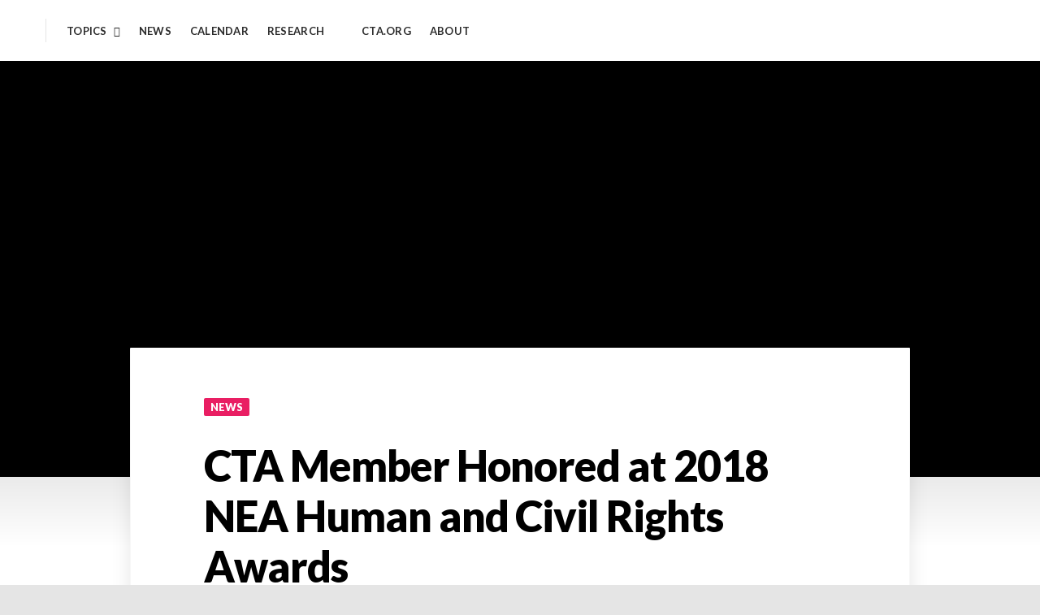

--- FILE ---
content_type: text/html; charset=utf-8
request_url: https://californiaeducator.org/2018/07/01/cta-member-honored-at-2018-nea-human-and-civil-rights-awards/
body_size: 6023
content:
<!DOCTYPE html>
<html lang="en-US">
<head>
  <meta charset="utf-8">
  <meta name="viewport" content="width=device-width, initial-scale=1">
  <link rel="profile" href="https://gmpg.org/xfn/11">
  <title>CTA Member Honored at 2018 NEA Human and Civil Rights Awards – California Educator</title>
  <link rel="dns-prefetch" href="//s0.wp.com">
  <link rel="dns-prefetch" href="//secure.gravatar.com">
  <link rel="dns-prefetch" href="//fonts.googleapis.com">
  <link rel="dns-prefetch" href="//s.w.org">
  <link rel="alternate" type="application/rss+xml" title="California Educator » Feed" href="/feed/">
  <link rel="alternate" type="application/rss+xml" title="California Educator » Comments Feed" href="/comments/feed/">
  <link rel="alternate" type="application/rss+xml" title="California Educator » CTA Member Honored at 2018 NEA Human and Civil Rights Awards Comments Feed" href="/2018/07/01/cta-member-honored-at-2018-nea-human-and-civil-rights-awards/feed/">
  
  <style type="text/css">
  img.wp-smiley,
  img.emoji {
        display: inline !important;
        border: none !important;
        box-shadow: none !important;
        height: 1em !important;
        width: 1em !important;
        margin: 0 .07em !important;
        vertical-align: -0.1em !important;
        background: none !important;
        padding: 0 !important;
  }
  </style>
  <link rel="stylesheet" id="wp-block-library-css" href="/wp-includes/css/dist/block-library/style.min.css?ver=5.0.2" type="text/css" media="all">
  <link rel="stylesheet" id="aquene-google-fonts-css" href="https://fonts.googleapis.com/css?family=Lato%3A400%2C400i%2C700%2C700i%2C900%2C900i&subset=latin%2Clatin-ext%2Ccyrillic%2Ccyrillic-ext" type="text/css" media="all">
  <link rel="stylesheet" id="font-awesome-css" href="/wp-content/themes/aquene/css/font-awesome.min.css?ver=5.0.2" type="text/css" media="all">
  <link rel="stylesheet" id="aquene-style-css" href="/wp-content/themes/aquene/style.min.css?ver=5.0.2" type="text/css" media="all">
  <style id="aquene-style-inline-css" type="text/css">

                        .post-navigation .nav-previous a:before { content: ""; background-image: url(/wp-content/uploads/2018/07/36440754_10156598955769461_4112798212350279680_n.jpg); }
                
                        .post-navigation .nav-next a:before { content: ""; background-image: url(/wp-content/uploads/2018/07/36626637_10156600883604461_1287029281444069376_n.jpg); }
                
  </style>
  <link rel="stylesheet" id="social-logos-css" href="/wp-content/plugins/jetpack/_inc/social-logos/social-logos.min.css?ver=1" type="text/css" media="all">
  <link rel="stylesheet" id="jetpack_css-css" href="/wp-content/plugins/jetpack/css/jetpack.css?ver=6.8.1" type="text/css" media="all">
  <script type="text/javascript" src="/wp-includes/js/jquery/jquery.js?ver=1.12.4"></script>
  <script type="text/javascript" src="/wp-includes/js/jquery/jquery-migrate.min.js?ver=1.4.1"></script>
  <script type="text/javascript">
  /* <![CDATA[ */
  var related_posts_js_options = {"post_heading":"h4"};
  /* ]]> */
  </script>
  <script type="text/javascript" src="/wp-content/plugins/jetpack/_inc/build/related-posts/related-posts.min.js?ver=20150408"></script>
  <link rel="https://api.w.org/" href="/wp-json/">
  <link rel="EditURI" type="application/rsd+xml" title="RSD" href="/xmlrpc.php?rsd">
  <link rel="wlwmanifest" type="application/wlwmanifest+xml" href="/wp-includes/wlwmanifest.xml">
  <link rel="prev" title="800 from California join Families Belong Together March" href="/2018/06/30/800-from-california-join-families-belong-together-march/">
  <link rel="next" title="CTA Delegates in Minneapolis: Follow our Journey at the NEA Representative Assembly" href="/2018/07/02/cta-delegates-in-minneapolis-follow-our-journey-at-the-nea-representative-assembly/">
  <link rel="canonical" href="/2018/07/01/cta-member-honored-at-2018-nea-human-and-civil-rights-awards/">
  <link rel="shortlink" href="https://wp.me/pavxhh-1dI">
  <style id="custom-logo-css" type="text/css">
                        .site-title, .site-description {
                                position: absolute;
                                clip: rect(1px, 1px, 1px, 1px);
                        }
  </style>
  <link rel="alternate" type="application/json+oembed" href="/wp-json/oembed/1.0/embed?url=https%3A%2F%2Fcaliforniaeducator.org%2F2018%2F07%2F01%2Fcta-member-honored-at-2018-nea-human-and-civil-rights-awards%2F">
  <link rel="alternate" type="text/xml+oembed" href="/wp-json/oembed/1.0/embed?url=https%3A%2F%2Fcaliforniaeducator.org%2F2018%2F07%2F01%2Fcta-member-honored-at-2018-nea-human-and-civil-rights-awards%2F&format=xml">
  <link rel="dns-prefetch" href="//v0.wordpress.com">
  <style type="text/css">
  img#wpstats{display:none}
  </style>
  <link rel="pingback" href="/xmlrpc.php">
  <style type="text/css">
                                html:not( .jetpack-lazy-images-js-enabled ) .jetpack-lazy-image {
                                        display: none;
                                }
  </style>
  <script>
                                document.documentElement.classList.add(
                                        'jetpack-lazy-images-js-enabled'
                                );
  </script>
  <meta property="og:type" content="article">
  <meta property="og:title" content="CTA Member Honored at 2018 NEA Human and Civil Rights Awards">
  <meta property="og:url" content="https://californiaeducator.org/2018/07/01/cta-member-honored-at-2018-nea-human-and-civil-rights-awards/">
  <meta property="og:description" content="CTA Delegates in Minneapolis">
  <meta property="article:published_time" content="2018-07-01T03:45:02+00:00">
  <meta property="article:modified_time" content="2018-12-13T18:24:06+00:00">
  <meta property="og:site_name" content="California Educator">
  <meta property="og:image" content="https://californiaeducator.org/wp-content/uploads/2018/07/DhEc7a-U0AEPHJM.jpg">
  <meta property="og:image:width" content="1199">
  <meta property="og:image:height" content="643">
  <meta property="og:locale" content="en_US">
  
  
  
  <style type="text/css" id="wp-custom-css">
                                /*
  Welcome to Custom CSS!

  To learn how this works, see http://wp.me/PEmnE-Bt
  */
  .archive-grid .hentry {
        float: left;
        width: 33.3333333%;
        padding: 0 30px 80px;
        border-right: 1px solid #e5e5e5;
        height: 390px;
        margin-bottom: 0;
        background: #ffffff;
        overflow: hidden;
        border-top: 1px solid #e5e5e5;
  }

  .archive-grid .hentry .entry-footer .more-link:before {
        content: "\f105";
        display: inline-block;
        width: 35px;
        height: 35px;
        line-height: 33px;
        text-align: center;
        border: 1px solid;
        border-radius: 50%;
  }

  @media only screen and (max-width:768px) {
        .archive-grid .hentry {
                min-height: 390px;
                height: auto;
                border-top: 1px solid #e5e5e5;
        }
  }

  #page #infinite-handle span {
        border-radius: 0;
        background: #00a7de;
        padding: 11px 30px;
        font-weight: 900;
  }

  #page #infinite-handle button {
        text-transform: uppercase;
        color: #eee;
  }

  /* Hide "TopFive" tags from posts */
  .entry-tags a[href*=topfive] {
    display: none;
  }                       
  </style>
  <style id="tt-easy-google-font-styles" type="text/css">
  p { }
  h1 { }
  h2 { }
  h3 { }
  h4 { }
  h5 { }
  h6 { }
  </style>
</head>
<body class="post-template-default single single-post postid-4694 single-format-standard wp-custom-logo group-blog inactive-sidebar">
  <div id="page" class="site container">
    <a class="skip-link screen-reader-text" href="#content">Skip to content</a>
    <div id="search-container" role="dialog">
      <button type="button" id="close-search-container" class="clean-button has-icon"><span class="screen-reader-text">Close</span></button>
      <form role="search" method="get" class="search-form" action="https://californiaeducator.org/">
        <label for="search-form-5c339a138e284"><span class="screen-reader-text">Search for:</span> </label> <button type="submit" class="submit has-icon clean-button"><span class="screen-reader-text">Search</span></button>
      </form>
    </div>
    <div id="toggle-sidebar" aria-hidden="true">
      <div class="inner-panel">
        <button id="close-toggle-sidebar" class="has-icon">Close Menu</button>
        <nav id="mobile-navigation" class="mobile-navigation" role="navigation" aria-label="Mobile Navigation"></nav>
      </div>
    </div>
    <header id="masthead" class="site-header clear" role="banner">
      <div class="header-left-col">
        <div class="site-branding">
          <a href="/" class="custom-logo-link" rel="home" itemprop="url"><img width="400" height="74" src="/wp-content/uploads/2018/12/educator-logo.png" class="custom-logo jetpack-lazy-image" alt="California Educator" itemprop="logo" data-attachment-id="6801" data-permalink="https://californiaeducator.org/educator-logo-2/" data-orig-file="https://californiaeducator.org/wp-content/uploads/2018/12/educator-logo.png" data-orig-size="400,74" data-comments-opened="1" data-image-meta='{"aperture":"0","credit":"","camera":"","caption":"","created_timestamp":"0","copyright":"","focal_length":"0","iso":"0","shutter_speed":"0","title":"","orientation":"0"}' data-image-title="" data-image-description="" data-medium-file="https://californiaeducator.org/wp-content/uploads/2018/12/educator-logo-300x56.png" data-large-file="https://californiaeducator.org/wp-content/uploads/2018/12/educator-logo.png" data-lazy-srcset="/wp-content/uploads/2018/12/educator-logo.png 400w, /wp-content/uploads/2018/12/educator-logo-300x56.png 300w" data-lazy-sizes="(max-width: 400px) 100vw, 400px" data-lazy-src="/wp-content/uploads/2018/12/educator-logo.png?is-pending-load=1" srcset="[data-uri]"></a>
          <p class="site-title"><a href="/" rel="home">California Educator</a></p>
        </div>
        <nav id="site-navigation" class="site-navigation main-navigation" role="navigation">
          <div class="menu-primary-container">
            <ul id="primary-menu" class="menu">
              <li id="menu-item-6744" class="menu-item menu-item-type-custom menu-item-object-custom menu-item-home menu-item-has-children menu-item-6744">
                <a href="/">Topics</a>
                <ul class="sub-menu">
                  <li id="menu-item-6723" class="menu-item menu-item-type-taxonomy menu-item-object-category menu-item-6723">
                    <a href="/category/features/">Features</a>
                  </li>
                  <li id="menu-item-6747" class="menu-item menu-item-type-taxonomy menu-item-object-category menu-item-6747">
                    <a href="/category/advocacy/">Advocacy</a>
                  </li>
                  <li id="menu-item-6745" class="menu-item menu-item-type-taxonomy menu-item-object-category menu-item-6745">
                    <a href="/category/perspectives/">Perspectives</a>
                  </li>
                  <li id="menu-item-6725" class="menu-item menu-item-type-taxonomy menu-item-object-category menu-item-6725">
                    <a href="/category/teaching-learning/">Teaching & Learning</a>
                  </li>
                  <li id="menu-item-6746" class="menu-item menu-item-type-taxonomy menu-item-object-category menu-item-6746">
                    <a href="/category/cta-you/">CTA & You</a>
                  </li>
                  <li id="menu-item-6763" class="menu-item menu-item-type-taxonomy menu-item-object-category menu-item-6763">
                    <a href="/category/fun/">Fun</a>
                  </li>
                  <li id="menu-item-6753" class="menu-item menu-item-type-taxonomy menu-item-object-category menu-item-6753">
                    <a href="/category/presidents-message/">President’s Message</a>
                  </li>
                </ul>
              </li>
              <li id="menu-item-6789" class="menu-item menu-item-type-taxonomy menu-item-object-category current-post-ancestor current-menu-parent current-post-parent menu-item-6789">
                <a href="/category/news/">News</a>
              </li>
              <li id="menu-item-6797" class="menu-item menu-item-type-post_type menu-item-object-page menu-item-6797">
                <a href="/calendar/">Calendar</a>
              </li>
              <li id="menu-item-6532" class="menu-item menu-item-type-post_type menu-item-object-page menu-item-6532">
                Research
              </li>
              <li id="menu-item-6796" class="menu-item menu-item-type-custom menu-item-object-custom menu-item-has-children menu-item-6796">
                
                <ul class="sub-menu">
                  <li id="menu-item-6798" class="menu-item menu-item-type-post_type menu-item-object-page menu-item-6798">
                    <a href="/wearecta/">#WeAreCTA</a>
                  </li>
                  <li id="menu-item-6792" class="menu-item menu-item-type-custom menu-item-object-custom menu-item-6792">
                    
                  </li>
                </ul>
              </li>
              <li id="menu-item-5825" class="menu-item menu-item-type-custom menu-item-object-custom menu-item-5825">
                <a href="http://cta.org">CTA.org</a>
              </li>
              <li id="menu-item-6788" class="menu-item menu-item-type-post_type menu-item-object-page menu-item-has-children menu-item-6788">
                About
                <ul class="sub-menu">
                  <li id="menu-item-6791" class="menu-item menu-item-type-post_type menu-item-object-page menu-item-6791">
                    <a href="/archives/">View Past Issues</a>
                  </li>
                  <li id="menu-item-6793" class="menu-item menu-item-type-custom menu-item-object-custom menu-item-6793">
                    
                  </li>
                </ul>
              </li>
            </ul>
          </div>
        </nav>
      </div>
      <div class="header-right-col">
        
        <nav class="jetpack-social-navigation jetpack-social-navigation-genericons" role="navigation" aria-label="Social Links Menu">
          <div class="menu-social-links-container">
            
          </div>
        </nav><button id="static-menu" class="has-icon mobile-menu clean-button">Menu</button>
      </div>
      <div id="sticky-header" class="clear">
        <div class="sticky-left-col">
          <button id="sticky-menu" class="has-icon mobile-menu clean-button">Menu</button>
        </div>
        <div class="sticky-right-col">
          <button id="gotop" class="has-icon clean-button primary-font">Back to Top</button>
        </div>
      </div>
    </header>
    <div id="content" class="site-content">
      <div class="featured-image-wrap">
        <span class="featured-image has-background-cover" style="background-image: url('/wp-content/uploads/2018/07/DhEc7a-U0AEPHJM.jpg');"></span>
      </div>
      <div id="primary" class="content-area">
        <main id="main" class="site-main" role="main">
          <article id="post-4694" class="post-4694 post type-post status-publish format-standard has-post-thumbnail hentry category-news tag-human-rights tag-minneapolis tag-nea-ra">
            <header class="entry-header hentry-wrapper">
              <div class="entry-cats">
                <a href="/category/news/" rel="category tag">News</a>
              </div>
              <h1 class="entry-title">CTA Member Honored at 2018 NEA Human and Civil Rights Awards</h1>
              <div class="entry-meta clear">
                <img alt="" src="https://secure.gravatar.com/avatar/83c7f146b9f7d92af36d97c03a5f2e17?s=96&d=mm&r=g" class="avatar avatar-96 photo jetpack-lazy-image" height="96" width="96" data-lazy-srcset="https://secure.gravatar.com/avatar/83c7f146b9f7d92af36d97c03a5f2e17?s=192&d=mm&r=g 2x" data-lazy-src="https://secure.gravatar.com/avatar/83c7f146b9f7d92af36d97c03a5f2e17?s=96&is-pending-load=1#038;d=mm&r=g" srcset="[data-uri]"><noscript><img alt="" src="https://secure.gravatar.com/avatar/83c7f146b9f7d92af36d97c03a5f2e17?s=96&d=mm&r=g" srcset="https://secure.gravatar.com/avatar/83c7f146b9f7d92af36d97c03a5f2e17?s=192&d=mm&r=g 2x" class="avatar avatar-96 photo" height="96" width="96"></noscript>
                <div class="inner-meta">
                  <span class="byline">By <a class="url fn n" href="/author/caeducatornews/">Educator News</a></span> <span class="posted-on"><a href="/2018/07/01/cta-member-honored-at-2018-nea-human-and-civil-rights-awards/" rel="bookmark"><time class="entry-date published" datetime="2018-07-01T03:45:02+00:00">July 1, 2018</time><time class="updated" datetime="2018-12-13T18:24:06+00:00">December 13, 2018</time></a></span>
                </div>
                <div class="comments-link has-icon">
                  <a href="/2018/07/01/cta-member-honored-at-2018-nea-human-and-civil-rights-awards/#respond">Leave a Comment <span class="screen-reader-text">on CTA Member Honored at 2018 NEA Human and Civil Rights Awards</span></a>
                </div>
              </div>
            </header>
            <div class="hentry-inner hentry-wrapper">
              <div class="entry-summary">
                CTA Delegates in Minneapolis
              </div>
              <div class="entry-content">
                <p>Congratulations to Dr. Cecil Canton, longtime California Faculty Association/CTA member, for being awarded with the H. Councill Trenholm Memorial Award for working to advance racial and social justice.</p>
                <div class="jetpack-video-wrapper">
                  <span class="embed-youtube" style="text-align:center; display: block;"></span>
                </div>
                <p> </p>
                <div class="sharedaddy sd-sharing-enabled">
                  <div class="robots-nocontent sd-block sd-social sd-social-icon sd-sharing">
                    <h3 class="sd-title">Share this:</h3>
                    <div class="sd-content">
                      <ul>
                        
                        
                        
                        
                      </ul>
                    </div>
                  </div>
                </div>
                <div id="jp-relatedposts" class="jp-relatedposts"></div>
              </div>
              <div class="entry-footer">
                <div class="entry-tags">
                  <span class="links-meta">Tags:</span> Human Rights Minneapolis NEA RA
                </div>
                <div class="entry-author">
                  <div class="author-avatar">
                    <img alt="" src="https://secure.gravatar.com/avatar/83c7f146b9f7d92af36d97c03a5f2e17?s=352&d=mm&r=g" class="avatar avatar-352 photo jetpack-lazy-image" height="352" width="352" data-lazy-srcset="https://secure.gravatar.com/avatar/83c7f146b9f7d92af36d97c03a5f2e17?s=704&d=mm&r=g 2x" data-lazy-src="https://secure.gravatar.com/avatar/83c7f146b9f7d92af36d97c03a5f2e17?s=352&is-pending-load=1#038;d=mm&r=g" srcset="[data-uri]"><noscript><img alt="" src="https://secure.gravatar.com/avatar/83c7f146b9f7d92af36d97c03a5f2e17?s=352&d=mm&r=g" srcset="https://secure.gravatar.com/avatar/83c7f146b9f7d92af36d97c03a5f2e17?s=704&d=mm&r=g 2x" class="avatar avatar-352 photo" height="352" width="352"></noscript>
                  </div>
                  <div class="author-heading">
                    <h2 class="author-title">Published by <span class="author-name">Educator News</span>
</h2>
                  </div>
                  <p class="author-bio"><a class="author-link" href="/author/caeducatornews/" rel="author">View all posts by Educator News</a></p>
                </div>
              </div>
            </div>
          </article>
          <div id="comments" class="comments-area">
            <div id="respond" class="comment-respond">
              <h2 id="reply-title" class="comment-reply-title"><span>Leave a Reply <small><a rel="nofollow" id="cancel-comment-reply-link" href="/2018/07/01/cta-member-honored-at-2018-nea-human-and-civil-rights-awards/#respond" style="display:none;">Cancel reply</a></small></span></h2>
              <form action="https://californiaeducator.org/wp-comments-post.php?wpe-comment-post=caled" method="post" id="commentform" class="comment-form" novalidate="" name="commentform">
                <p class="comment-notes"><span id="email-notes">Your email address will not be published.</span> Required fields are marked <span class="required">*</span></p>
                <p class="comment-form-comment"><label for="comment">Comment</label> 
                </p>
                <p class="comment-form-author"><label for="author">Name <span class="required">*</span></label> </p>
                <p class="comment-form-email"><label for="email">Email <span class="required">*</span></label> </p>
                <p class="comment-form-url"><label for="url">Website</label> </p>
                <p class="comment-subscription-form"> <label class="subscribe-label" id="subscribe-label" for="subscribe_comments">Notify me of follow-up comments by email.</label></p>
                <p class="comment-subscription-form"> <label class="subscribe-label" id="subscribe-blog-label" for="subscribe_blog">Notify me of new posts by email.</label></p>
                <p class="form-submit">  </p>
              </form>
            </div>
          </div>
        </main>
      </div>
      <nav class="navigation post-navigation" role="navigation">
        <h2 class="screen-reader-text">Post navigation</h2>
        <div class="nav-links">
          <div class="nav-previous">
            <a href="/2018/06/30/800-from-california-join-families-belong-together-march/" rel="prev"><span class="nav-meta">Previous Entry</span> <span class="nav-title">800 from California join Families Belong Together March</span></a>
          </div>
          <div class="nav-next">
            <a href="/2018/07/02/cta-delegates-in-minneapolis-follow-our-journey-at-the-nea-representative-assembly/" rel="next"><span class="nav-meta">Next Entry</span> <span class="nav-title">CTA Delegates in Minneapolis: Follow our Journey at the NEA Representative Assembly</span></a>
          </div>
        </div>
      </nav>
    </div>
    <footer id="colophon" class="site-footer" role="contentinfo">
      <div class="footer-top footer-section">
        <div class="footer-branding">
          <p class="site-footer-title"><a href="/" rel="home">California Educator</a></p>
        </div>
        <nav class="jetpack-social-navigation jetpack-social-navigation-genericons" role="navigation" aria-label="Social Links Menu">
          <div class="menu-social-links-container">
            
          </div>
        </nav>
      </div>
      <div class="footer-bottom footer-section">
        <div class="site-info">
          <a href="https://wordpress.org/">Proudly powered by WordPress</a> <span class="sep">|</span> Theme: aquene by <a href="https://themesharbor.com/" rel="designer">Themes Harbor</a>.
        </div>
      </div>
    </footer>
  </div>
  <div style="display:none">
    <div class="grofile-hash-map-83c7f146b9f7d92af36d97c03a5f2e17"></div>
    <div class="grofile-hash-map-83c7f146b9f7d92af36d97c03a5f2e17"></div>
  </div>
   
  <script type="text/javascript" src="https://s0.wp.com/wp-content/js/devicepx-jetpack.js?ver=201902"></script> 
  <script type="text/javascript" src="https://secure.gravatar.com/js/gprofiles.js?ver=2019Janaa"></script> 
  <script type="text/javascript">


  /* <![CDATA[ */
  var WPGroHo = {"my_hash":""};
  /* ]]> */
  </script> 
  <script type="text/javascript" src="/wp-content/plugins/jetpack/modules/wpgroho.js?ver=5.0.2"></script> 
   
  <script type="text/javascript" src="/wp-content/themes/aquene/js/public/big-slide.min.js?ver=0.9.3"></script> 
  <script type="text/javascript">


  /* <![CDATA[ */
  var screenReaderText = {"expand":"Expand child menu","collapse":"Collapse child menu"};
  /* ]]> */
  </script> 
  <script type="text/javascript" src="/wp-content/themes/aquene/js/public/aquene.min.js?ver=1.1.1"></script> 
  <script type="text/javascript" src="/wp-content/plugins/jetpack/_inc/build/lazy-images/js/lazy-images.min.js?ver=6.8.1"></script> 
  <script type="text/javascript" src="/wp-includes/js/wp-embed.min.js?ver=5.0.2"></script> 
  <script type="text/javascript" src="/wp-content/plugins/jetpack/modules/theme-tools/responsive-videos/responsive-videos.min.js?ver=1.3"></script> 
   
   
   
  
<script defer src="https://static.cloudflareinsights.com/beacon.min.js/vcd15cbe7772f49c399c6a5babf22c1241717689176015" integrity="sha512-ZpsOmlRQV6y907TI0dKBHq9Md29nnaEIPlkf84rnaERnq6zvWvPUqr2ft8M1aS28oN72PdrCzSjY4U6VaAw1EQ==" data-cf-beacon='{"version":"2024.11.0","token":"b8bff9cd1c464c9ba59a28b7819cd746","r":1,"server_timing":{"name":{"cfCacheStatus":true,"cfEdge":true,"cfExtPri":true,"cfL4":true,"cfOrigin":true,"cfSpeedBrain":true},"location_startswith":null}}' crossorigin="anonymous"></script>
</body>
</html>


--- FILE ---
content_type: text/css; charset=
request_url: https://californiaeducator.org/wp-content/themes/aquene/style.min.css?ver=5.0.2
body_size: 15328
content:
@charset "UTF-8";/*!
Theme Name: Aquene
Theme URI: http://demo.themesharbor.com/aquene/
Author: Themes Harbor
Author URI: https://themesharbor.com
Description: Aquene is stylish and lightweight theme specially crafted for magazines, newspapers or personal blogs. By taking a minimalist approach to design, theme is focusing more on readability to make the content more appealing, engaging and usable. Best of all, your sophisticated website will look great across all devices.
Version: 1.1.2
License: GNU General Public License v2 or later
License URI: http://www.gnu.org/licenses/gpl-2.0.html
Text Domain: aquene
Tags: one-column, two-columns, left-sidebar, right-sidebar, grid-layout, custom-background, custom-menu, custom-logo, editor-style, featured-images, footer-widgets, full-width-template, rtl-language-support, sticky-post, theme-options, threaded-comments, blog, entertainment, news

This theme, like WordPress, is licensed under the GPL.

Aquene is based on Underscores http://underscores.me/, (C) 2012-2016 Automattic, Inc.
Underscores is distributed under the terms of the GNU GPL v2 or later.

Normalizing styles have been helped along thanks to the fine work of
Nicolas Gallagher and Jonathan Neal http://necolas.github.com/normalize.css/
*/html{font-family:sans-serif;-webkit-text-size-adjust:100%;-ms-text-size-adjust:100%}body{margin:0}article,aside,details,figcaption,figure,footer,header,main,menu,nav,section,summary{display:block}audio,canvas,progress,video{display:inline-block;vertical-align:baseline}audio:not([controls]){display:none;height:0}[hidden],template{display:none}a{background-color:transparent}a:active,a:hover{outline:0}abbr[title]{border-bottom:1px dotted}b,strong{font-weight:700}dfn{font-style:italic}h1{font-size:2em;margin:.67em 0}mark{background:#ff0;color:#000}small{font-size:80%}sub,sup{font-size:75%;line-height:0;position:relative;vertical-align:baseline}sup{top:-.5em}sub{bottom:-.25em}img{border:0}svg:not(:root){overflow:hidden}figure{margin:1em 40px}hr{box-sizing:content-box;height:0}pre{overflow:auto}code,kbd,pre,samp{font-family:monospace,monospace;font-size:1em}button,input,optgroup,select,textarea{color:inherit;font:inherit;margin:0}button{overflow:visible}button,select{text-transform:none}button,html input[type=button],input[type=reset],input[type=submit]{-webkit-appearance:button;cursor:pointer}button[disabled],html input[disabled]{cursor:default}button::-moz-focus-inner,input::-moz-focus-inner{border:0;padding:0}input{line-height:normal}input[type=checkbox],input[type=radio]{box-sizing:border-box;padding:0}input[type=number]::-webkit-inner-spin-button,input[type=number]::-webkit-outer-spin-button{height:auto}input[type=search]::-webkit-search-cancel-button,input[type=search]::-webkit-search-decoration{-webkit-appearance:none}fieldset{border:1px solid silver;margin:0 2px;padding:.35em .625em .75em}legend{border:0;padding:0}textarea{overflow:auto}optgroup{font-weight:700}table{border-collapse:collapse;border-spacing:0}td,th{padding:0}body,button,input,select,textarea{color:#2b2b2b;font-size:18px;line-height:1.65;font-family:Lato,-apple-system,BlinkMacSystemFont,"Segoe UI",Roboto,Oxygen,Ubuntu,Cantarell,"Fira Sans","Droid Sans","Helvetica Neue",sans-serif}h1,h2,h3,h4,h5,h6{clear:both;color:#000;line-height:1.4;letter-spacing:-.02em}p{margin-top:0;margin-bottom:1.5em}cite,dfn,em,i{font-style:italic}blockquote{position:relative;color:#000;line-height:1.6;z-index:1;font-weight:700}blockquote>:last-child{margin-bottom:0}blockquote:before{content:"";position:absolute;top:-30px;left:30%;bottom:-30px;right:10%;background:#f5f5f5;z-index:-1}blockquote{font-size:23px;margin:65px 0;border:none;padding:10px 30px}blockquote.pull-left,blockquote.pull-right{font-size:20px;text-align:center;width:45%;padding:0}blockquote.pull-left{float:left;margin:35px 35px 55px -35px}blockquote.pull-right{float:right;margin:35px -35px 55px 35px}address{margin:0 0 1.5em}pre{background:#eee;font-family:"Courier 10 Pitch",Courier,monospace;font-size:15px;font-size:.9375rem;line-height:1.6;margin-bottom:1.6em;max-width:100%;overflow:auto;padding:1.6em}code,kbd,tt,var{font-family:Monaco,Consolas,"Andale Mono","DejaVu Sans Mono",monospace;font-size:15px;font-size:.9375rem}abbr,acronym{border-bottom:1px dotted #666;cursor:help}ins,mark{background:#fff9c0;text-decoration:none}big{font-size:125%}.container{max-width:1440px;margin-left:auto;margin-right:auto;padding-left:35px;padding-right:35px}.container:after,.container:before{display:table;content:" "}.container:after{clear:both}.row{margin-right:-15px;margin-left:-15px}.row::after{content:"";display:table;clear:both}.col-lg-1,.col-lg-10,.col-lg-11,.col-lg-12,.col-lg-2,.col-lg-3,.col-lg-4,.col-lg-5,.col-lg-6,.col-lg-7,.col-lg-8,.col-lg-9,.col-md-1,.col-md-10,.col-md-11,.col-md-12,.col-md-2,.col-md-3,.col-md-4,.col-md-5,.col-md-6,.col-md-7,.col-md-8,.col-md-9,.col-sm-1,.col-sm-10,.col-sm-11,.col-sm-12,.col-sm-2,.col-sm-3,.col-sm-4,.col-sm-5,.col-sm-6,.col-sm-7,.col-sm-8,.col-sm-9,.col-xl-1,.col-xl-10,.col-xl-11,.col-xl-12,.col-xl-2,.col-xl-3,.col-xl-4,.col-xl-5,.col-xl-6,.col-xl-7,.col-xl-8,.col-xl-9,.col-xs-1,.col-xs-10,.col-xs-11,.col-xs-12,.col-xs-2,.col-xs-3,.col-xs-4,.col-xs-5,.col-xs-6,.col-xs-7,.col-xs-8,.col-xs-9{position:relative;min-height:1px;padding-right:15px;padding-left:15px;float:left}@media (min-width:544px){.col-sm-1,.col-sm-10,.col-sm-11,.col-sm-12,.col-sm-2,.col-sm-3,.col-sm-4,.col-sm-5,.col-sm-6,.col-sm-7,.col-sm-8,.col-sm-9{float:left}.col-sm-1{width:8.333333%}.col-sm-2{width:16.666667%}.col-sm-3{width:25%}.col-sm-4{width:33.333333%}.col-sm-5{width:41.666667%}.col-sm-6{width:50%}.col-sm-7{width:58.333333%}.col-sm-8{width:66.666667%}.col-sm-9{width:75%}.col-sm-10{width:83.333333%}.col-sm-11{width:91.666667%}.col-sm-12{width:100%}}@media (min-width:768px){.col-md-1,.col-md-10,.col-md-11,.col-md-12,.col-md-2,.col-md-3,.col-md-4,.col-md-5,.col-md-6,.col-md-7,.col-md-8,.col-md-9{float:left}.col-md-1{width:8.333333%}.col-md-2{width:16.666667%}.col-md-3{width:25%}.col-md-4{width:33.333333%}.col-md-5{width:41.666667%}.col-md-6{width:50%}.col-md-7{width:58.333333%}.col-md-8{width:66.666667%}.col-md-9{width:75%}.col-md-10{width:83.333333%}.col-md-11{width:91.666667%}.col-md-12{width:100%}}@media (min-width:992px){.col-lg-1,.col-lg-10,.col-lg-11,.col-lg-12,.col-lg-2,.col-lg-3,.col-lg-4,.col-lg-5,.col-lg-6,.col-lg-7,.col-lg-8,.col-lg-9{float:left}.col-lg-1{width:8.333333%}.col-lg-2{width:16.666667%}.col-lg-3{width:25%}.col-lg-4{width:33.333333%}.col-lg-5{width:41.666667%}.col-lg-6{width:50%}.col-lg-7{width:58.333333%}.col-lg-8{width:66.666667%}.col-lg-9{width:75%}.col-lg-10{width:83.333333%}.col-lg-11{width:91.666667%}.col-lg-12{width:100%}}.pull-right{float:right!important}.pull-left{float:left!important}html{box-sizing:border-box}*,:after,:before{box-sizing:inherit}body{background-color:#e5e5e5}blockquote:after,blockquote:before,q:after,q:before{content:""}blockquote,q{quotes:"" ""}hr{background-color:#e5e5e5;border:0;height:1px;margin-bottom:1.875em}ol,ul{margin:0 0 1.875em 0}ul{list-style:disc}ol{list-style:decimal}li>ol,li>ul{margin-bottom:0;margin-left:1em}dt{font-weight:700}dd{margin:0 1.5em 1.875em}img{height:auto;max-width:100%}figure{margin:0 0 1.875em}table{width:100%;max-width:100%;margin:0 0 1.875em}th{text-align:left}table td,table th{padding:.75rem;line-height:1.5;vertical-align:top;border:none;border-top:1px solid #e5e5e5}table thead th{vertical-align:bottom;border-bottom:2px solid #e5e5e5}table tbody+tbody{border-top:2px solid #e5e5e5}.table .table{background-color:#fff}.table-striped tbody tr:nth-of-type(odd){background-color:#f5f5f5}.table-bordered{border:1px solid #e5e5e5}.table-bordered td,.table-bordered th{border:1px solid #eee}.table-bordered thead td,.table-bordered thead th{border-bottom-width:2px}button,input[type=button],input[type=reset],input[type=submit]{border:1px solid transparent;background:#000;font-size:13px;font-size:.8125rem;text-transform:uppercase;font-weight:700;color:#fff;padding:17px 32px;vertical-align:bottom;border-radius:1px;letter-spacing:.02em;line-height:1.4}button:hover,input[type=button]:hover,input[type=reset]:hover,input[type=submit]:hover{color:#757575;background:#e5e5e5}input[type=color],input[type=date],input[type=datetime-local],input[type=datetime],input[type=email],input[type=month],input[type=number],input[type=password],input[type=range],input[type=search],input[type=tel],input[type=text],input[type=time],input[type=url],input[type=week],textarea{border:1px solid #e5e5e5;padding:15px 18px;border-radius:1px;line-height:1.387;font-size:16px}select{border:1px solid #e5e5e5}input[type=color]:focus,input[type=date]:focus,input[type=datetime-local]:focus,input[type=datetime]:focus,input[type=email]:focus,input[type=month]:focus,input[type=number]:focus,input[type=password]:focus,input[type=range]:focus,input[type=search]:focus,input[type=tel]:focus,input[type=text]:focus,input[type=time]:focus,input[type=url]:focus,input[type=week]:focus,textarea:focus{outline:0;border-color:#757575}textarea{width:100%}#comments .reply a:before,#infinite-handle button:before,.bypostauthor>.comment-body .comment-author .fn:after,.entry-footer .edit-link a:before,.has-icon:after,.has-icon:before,.jetpack-social-navigation ul li a:before,.site-main .navigation a:after,.site-main .navigation a:before,.social-navigation ul li a:before,.widget ul li:before,.widget.widget_jp_blogs_i_follow ol li:before,li.menu-item-has-children>a:after,li.page_item_has_children>a:after{font-family:FontAwesome;font-weight:400;font-style:normal;text-decoration:inherit;-webkit-font-smoothing:antialiased}#infinite-handle button,button.clean-button{border:none;padding:0;background:0 0;box-shadow:none;text-shadow:none;color:inherit;border-radius:0;outline:0}.list-unstyled{padding-left:0;list-style:none}#page .has-background-cover,.site-content .post-navigation a:before{-webkit-background-size:100%;-moz-background-size:100%;-o-background-size:100%;background-size:100%;background-repeat:no-repeat;-webkit-background-size:cover;-moz-background-size:cover;-o-background-size:cover;background-size:cover;background-position:center center}#page .slideshow-window,#page .tiled-gallery,#page .wp-playlist,.jetpack-video-wrapper,.mejs-container,.wp-caption,address,dd,dl,ol,p,pre,table,ul{margin-bottom:35px}.has-animation,.site-content .post-navigation a:before,a,button,input[type=button],input[type=reset],input[type=submit]{-webkit-transition:all .2s ease-in-out;-moz-transition:all .2s ease-in-out;transition:all .2s ease-in-out}.site.container{position:relative;padding:0;background:#fff;box-shadow:0 0 15px rgba(0,0,0,.3);word-wrap:break-word;right:0;transition:right .3s ease}#colophon .footer-bottom,#comments .comment-metadata,#comments .reply,#page #infinite-handle span,#page div.sharedaddy h3.sd-title,#sticky-header #gotop,.hentry .entry-cats,.hentry .entry-footer,.main-navigation ul ul,.page-links,.single .entry-footer .entry-author .author-link,.site-content .comment-navigation,.site-content .post-navigation .nav-meta,.site-content .posts-navigation{font-size:12px;font-size:.75rem}.custom-background #page{margin:30px}@media only screen and (min-width:1441px){.custom-background #page{margin-left:auto;margin-right:auto}}a{color:#e91e63;text-decoration:none}a:active,a:focus,a:hover{color:#bd1f55}a:focus{outline:thin dotted}a:active,a:hover{outline:0}.comment-content a,.entry-author a,.entry-content a,.entry-summary a,.page-content a,.taxonomy-description a,.widget_text a{text-decoration:underline;font-weight:700}.comment-content a:hover,.entry-author a:hover,.entry-content a:hover,.entry-summary a:hover,.page-content a:hover,.taxonomy-description a:hover,.widget_text a:hover{text-decoration:none}.search-form .search-field,.search-form label{display:block}.search-form{position:relative}.search-form .search-field{width:100%}.search-form button.submit{position:absolute;right:0;top:1px;padding:15px 18px;font-size:16px;font-size:1rem;line-height:1.4}.search-form button.submit:before{content:"\f002"}.screen-reader-text{clip:rect(1px,1px,1px,1px);position:absolute!important;height:1px;width:1px;overflow:hidden}.screen-reader-text:focus{background-color:#f1f1f1;border-radius:3px;box-shadow:0 0 2px 2px rgba(0,0,0,.6);clip:auto!important;color:#21759b;display:block;font-size:14px;font-size:.875rem;font-weight:700;height:auto;left:5px;line-height:normal;padding:15px 23px 14px;text-decoration:none;top:5px;width:auto;z-index:100000}#content[tabindex="-1"]:focus{outline:0}.alignleft{display:inline;float:left;margin-right:35px}.alignright{display:inline;float:right;margin-left:35px}.aligncenter{clear:both;display:block;margin-left:auto;margin-right:auto}img.alignleft,img.alignright{margin-bottom:35px}.clear:after,.clear:before,.comment-content:after,.comment-content:before,.entry-content:after,.entry-content:before,.site-content:after,.site-content:before,.site-footer:after,.site-footer:before,.site-header:after,.site-header:before{content:"";display:table;table-layout:fixed}.clear:after,.comment-content:after,.entry-content:after,.site-content:after,.site-footer:after,.site-header:after{clear:both}#masthead,#sticky-header{width:100%;padding:23px 30px;box-shadow:0 2px 4px -1px rgba(0,0,0,.04),0 4px 5px 0 rgba(0,0,0,.05),0 1px 7px 0 rgba(0,0,0,.07);z-index:999;background:#fff}#masthead{position:relative}#masthead .header-right-col,#masthead .header-right-col #header-search,#masthead .header-right-col .jetpack-social-navigation,#masthead .header-right-col .social-navigation,#masthead .mobile-menu{float:right}#masthead #sticky-header .mobile-menu,#masthead .header-left-col,#masthead .header-left-col .main-navigation,#masthead .header-left-col .site-branding{float:left}#masthead .header-left-col{width:75%}#masthead .header-right-col{width:25%}#masthead .header-left-col .main-navigation{width:70%}#masthead .header-left-col .site-branding{padding-right:25px;border-right:1px solid #e5e5e5;max-width:30%}#masthead .site-description,.wp-custom-logo #masthead .site-title{margin:8px 0 0}#masthead .custom-logo{max-width:380px;width:100%}#masthead .site-title{font-size:27px;font-size:1.688rem;font-weight:900;margin:0;line-height:1;text-transform:uppercase;color:#000;letter-spacing:-.02em;font-family:inherit}#masthead .site-title a{color:inherit}#masthead .site-description{font-weight:300;font-size:14px;font-size:.875rem;display:none}#masthead .header-right-col a:hover,#masthead .header-right-col button:hover{color:#a3a3a3}#masthead .header-right-col #header-search{font-size:inherit;margin-left:35px;line-height:0}#masthead .header-right-col #header-search:before{content:"\f002";line-height:25px}#masthead .mobile-menu{display:none;font-size:13px;font-size:.8125rem;font-weight:900}#masthead .header-right-col .mobile-menu{margin-top:2px}#masthead .mobile-menu:before{content:"\f0c9";padding-right:8px}#sticky-header{position:fixed;top:-100%;left:0;right:0;-webkit-transition:all .62s ease;-moz-transition:all .62s ease;transition:all .62s ease;transform:translateY(-100%);opacity:0;padding-top:12px;padding-bottom:12px;max-width:1440px;margin:0 auto}.custom-background #sticky-header{left:30px;right:30px;width:auto}#sticky-header.scroll-header{top:0;transform:translateY(0);opacity:1;display:-ms-flexbox;display:-webkit-flex;display:flex;-ms-flex-align:center;-webkit-align-items:center;-webkit-box-align:center;align-items:center}.single #sticky-header.scroll-header{overflow:hidden;padding-bottom:15px}#sticky-header .sticky-left-col{width:70%;float:left;-webkit-flex:2 0 0;flex:2 0 0}#sticky-header .sticky-right-col{width:30%;text-align:right;line-height:0;float:right}#sticky-header #gotop{text-transform:uppercase;font-weight:700;color:#757575}#sticky-header #gotop:before{content:"\f176";padding-right:6px}#sticky-header .main-navigation .menu{line-height:0}#sticky-header .main-navigation ul:not(.sub-menu):not(.children)>li:first-child{margin-left:0}#sticky-header .progress-bar:before{content:"";position:absolute;top:0;left:0;width:100%;border-top:1px solid rgba(0,0,0,.1)}#sticky-header .progress-bar{position:absolute;bottom:0;left:0;height:3px;width:0;background:#e91e63;z-index:-1}#sticky-header .hentry-title{width:70%;font-size:18px;font-size:1.125rem;font-weight:900;overflow:hidden;text-overflow:ellipsis;white-space:nowrap;line-height:1;padding:1px 0;letter-spacing:0;text-align:left}#search-container,#search-container .search-form{padding:60px}#search-container #close-search-container:before,#search-container .search-field,#search-container button.submit{font-size:18px;font-size:1.125rem}#search-container{display:none;position:fixed;top:15px;bottom:15px;left:15px;right:15px;background:rgba(255,255,255,.97);z-index:99999;color:#000;box-shadow:0 0 15px rgba(0,0,0,.1);animation:fadein .15s linear;-webkit-animation:fadein .15s linear}#search-container.visible{display:block}#search-container #close-search-container:before{content:'\f00d';position:absolute;top:8px;right:8px;display:inline-block;width:45px;height:45px;line-height:45px;border-radius:50%}#search-container .search-form{position:absolute;top:50%;left:50%;width:50%;-webkit-transform:translate(-50%,-50%);-ms-transform:translate(-50%,-50%);transform:translate(-50%,-50%)}#search-container .search-field{background:0 0;border:none;width:100%;outline:0;border-bottom:1px solid #000;-webkit-backface-visibility:hidden;padding:17px 20px 15px 0;-webkit-appearance:none}#search-container .search-field:focus{border-bottom-color:#e5e5e5}#search-container ::-moz-placeholder{color:#a3a3a3;font-weight:700}#search-container :-ms-input-placeholder{color:#a3a3a3;font-weight:700}#search-container ::-webkit-input-placeholder{color:#a3a3a3;font-weight:700}#search-container button.submit{position:absolute;top:50%;right:60px;width:25px;height:50px;margin-top:-25px;line-height:50px;padding:0}body.toggle-sidebar-active{overflow:hidden}body.toggle-sidebar-active #page{right:340px}#close-toggle-sidebar,#toggle-sidebar .mobile-navigation>.menu li{font-size:12px;font-size:.75rem}#toggle-sidebar{position:fixed;right:-340px;width:340px;max-width:100%;height:100%;background:#2b2b2b;box-shadow:inset 5px 0 18px -5px rgba(0,0,0,.2);border-left:1px solid rgba(255,255,255,.75);z-index:9999}#toggle-sidebar .inner-panel{position:relative;padding:0 0 30px;color:#fff}#toggle-sidebar .inner-panel a{color:inherit}#toggle-sidebar{overflow:scroll;overflow-x:hidden}#close-toggle-sidebar{display:block;width:100%;padding-top:10px;padding-bottom:10px;background:#2b2b2b;color:#757575;font-weight:900;box-shadow:0 2px 4px -1px rgba(0,0,0,.04),0 4px 5px 0 rgba(0,0,0,.05),0 1px 7px 0 rgba(0,0,0,.07)}#close-toggle-sidebar:before{content:"\f00d";padding-right:8px}#close-toggle-sidebar:hover{color:#fff;background:#000}#toggle-sidebar .mobile-navigation .menu .children,#toggle-sidebar .mobile-navigation .menu .sub-menu{display:none}#toggle-sidebar .mobile-navigation .children.toggled-on,#toggle-sidebar .mobile-navigation .sub-menu.toggled-on{display:block;background:rgba(0,0,0,.15)}#toggle-sidebar .mobile-navigation .dropdown-toggle{position:absolute;top:0;right:0;width:47px;height:45px;text-align:center}#toggle-sidebar .mobile-navigation .dropdown-toggle:before{content:"";position:absolute;right:0;top:-1px;bottom:0;width:100%;border-left:1px solid rgba(255,255,255,.04)}#toggle-sidebar .mobile-navigation .dropdown-toggle:after{content:"\f107";position:relative;z-index:1}#toggle-sidebar .mobile-navigation .dropdown-toggle.toggled-on:after{content:"\f106"}#toggle-sidebar .mobile-navigation>.menu li{position:relative;text-transform:uppercase}.mobile-navigation>.menu li a{display:block;padding:15px 50px 15px 30px;line-height:1.2;border-bottom:1px solid rgba(255,255,255,.04);color:inherit}.mobile-navigation>.menu li a:hover{background:rgba(0,0,0,.05);padding-left:35px}#toggle-sidebar .jetpack-social-navigation,#toggle-sidebar .social-navigation{margin-top:30px;text-align:center}#toggle-sidebar .jetpack-social-navigation a:hover,#toggle-sidebar .social-navigation a:hover{opacity:.6}#colophon{background:#111;font-size:14px;font-size:.875rem;line-height:1.6}#colophon,#colophon a:hover{color:#909090}#colophon a{color:#c9c9c9}#colophon .footer-branding,#colophon .jetpack-social-navigation,#colophon .social-navigation{display:table-cell;vertical-align:middle;width:50%}#colophon .jetpack-social-navigation,#colophon .social-navigation{text-align:right}#colophon .jetpack-social-navigation a,#colophon .social-navigation a{border:1px solid rgba(255,255,255,.1);border-radius:50%;font-size:12px;font-size:.75rem}#colophon .jetpack-social-navigation a,#colophon .jetpack-social-navigation a:before,#colophon .social-navigation a:before{height:35px;width:35px;line-height:33px}#colophon .footer-branding .site-footer-description,#colophon .footer-branding .site-footer-title{margin:0;display:inline-block;position:static}#colophon .footer-branding .site-footer-title{font-size:16px;font-size:1rem;font-weight:900;text-transform:uppercase;margin-right:8px}#colophon .footer-branding .site-footer-description{font-size:inherit;letter-spacing:-.02em}#colophon .footer-section{padding:17px 30px;display:table;width:100%;border-top:1px solid rgba(255,255,255,.08)}#colophon .footer-top{padding-top:13px;padding-bottom:13px}#colophon .widget-area{padding:35px 0 0;width:auto;display:block}#colophon .widget-area .widget{float:left;width:20%;padding:0 30px;margin-bottom:35px;border-right:1px solid rgba(255,255,255,.08)}#colophon .widget-area .widget:nth-child(4n){width:40%;border-right:none}#colophon .widget-area .widget:nth-child(4n+1){clear:left}#colophon .widget-area .widget .widget-title{color:inherit}#colophon .footer-bottom{text-transform:uppercase;font-weight:700;padding-top:8px;padding-bottom:23px}#colophon .footer-bottom .footer-navigation,#colophon .footer-bottom .site-info{width:50%;margin-top:15px}#colophon .footer-bottom .site-info{float:left}#colophon .footer-bottom .footer-navigation{float:right;text-align:right}#colophon .footer-bottom .footer-navigation a{margin-left:14px}#colophon .footer-bottom .footer-navigation li{position:relative;margin-left:7px}#colophon .footer-bottom .footer-navigation li:before{content:"/";float:left;font-size:8px;line-height:1.7}#colophon .footer-bottom .footer-navigation li:first-child:before{display:none}#colophon .table td,#colophon .table th,#colophon .table thead th{border-color:rgba(255,255,255,.08)}.site-content .comment-navigation,.site-content .post-navigation,.site-content .posts-navigation{position:relative;margin:0;overflow:hidden;clear:both}.site-content .comment-navigation,.site-content .post-navigation{background:#f5f5f5}.comment-navigation .nav-previous,.post-navigation .nav-previous,.posts-navigation .nav-previous{float:left;width:50%}.comment-navigation .nav-next,.post-navigation .nav-next{text-align:right}.comment-navigation .nav-next,.post-navigation .nav-next,.posts-navigation .nav-next{float:right;width:50%}.site-content .comment-navigation:before,.site-content .post-navigation:before,.site-content .posts-navigation:before{content:"";position:absolute;left:50%;top:0;height:100%;width:1px;background:rgba(0,0,0,.08);margin-left:-1px}.site-content .comment-navigation a,.site-content .posts-navigation a{display:block;color:#757575}.site-content .comment-navigation a:hover,.site-content .posts-navigation a:hover{color:#000}.site-content .comment-navigation .nav-previous a:before,.site-content .posts-navigation .nav-previous a:before{content:"\f104";padding-right:12px}.site-content .comment-navigation .nav-next a:after,.site-content .posts-navigation .nav-next a:after{content:"\f105";padding-left:12px}.site-content .comment-navigation,.site-content .post-navigation .nav-meta,.site-content .posts-navigation{font-weight:900;text-transform:uppercase}.site-content .post-navigation{border-top:1px solid #e5e5e5}.site-content .post-navigation a{position:relative;display:block;padding:35px 30px;color:#000;width:100%;line-height:1.4}.site-content .post-navigation .nav-meta{display:block;color:#757575;margin-bottom:10px}.site-content .post-navigation .nav-title{font-size:23px;font-size:1.438rem;font-weight:900;line-height:1.3}.site-content .post-navigation .nav-next{text-align:left}.site-content .post-navigation a:before{position:relative;width:40%;height:260px;float:right;margin-left:30px;border:8px solid #fff;box-shadow:0 0 35px rgba(0,0,0,.3);bottom:-10px}.site-content .post-navigation a:hover:before{bottom:15px}.site-content .posts-navigation{margin:0;text-align:center;background:#e5e5e5}.site-content .posts-navigation a{padding:11px 30px}.site-content .posts-navigation .nav-previous{text-align:right}.site-content .posts-navigation .nav-next{text-align:left}.site-content .comment-navigation{margin-bottom:60px;border-radius:1px}.site-content .comment-navigation a{padding:8px 30px;text-align:center}#mobile-navigation ul,.site-navigation ul{list-style:none;margin:0;padding-left:0;-webkit-padding-start:0}.site-navigation ul{line-height:.8}.site-navigation li{display:inline-block;position:relative;line-height:1.2}.site-navigation a{display:block;text-decoration:none}.site-navigation .current-menu-ancestor>a,.site-navigation .current-menu-item>a,.site-navigation .current_page_ancestor>a,.site-navigation .current_page_item>a{font-weight:900}.header-left-col .main-navigation{line-height:1;padding-left:5px}.header-left-col .main-navigation ul:not(.sub-menu):not(.children){line-height:27px}.main-navigation ul:not(.sub-menu):not(.children)>li{margin:0 0 -10px 20px;text-transform:uppercase;font-size:13px;font-size:.8125rem;font-weight:700;letter-spacing:.02em}.main-navigation ul:not(.sub-menu):not(.children)>li>a{padding:0 0 10px;color:inherit}.main-navigation li.menu-item-has-children>a:after,.main-navigation li.page_item_has_children>a:after{content:"\f107";position:relative;padding-left:8px}.main-navigation .children li.page_item_has_children>a:after,.main-navigation .sub-menu li.menu-item-has-children>a:after{content:"\f105";left:2px}.main-navigation ul ul:before{content:'';position:absolute;top:-6px;left:10%;margin-left:-3px;width:0;height:0;border-style:solid;border-width:0 6px 6px 6px;border-color:transparent transparent #000 transparent}.main-navigation ul ul{position:absolute;top:130%;left:-999em;z-index:9999;background:#000;padding:16px 0;box-shadow:0 2px 4px -1px rgba(0,0,0,.04),0 4px 5px 0 rgba(0,0,0,.06),0 1px 10px 0 rgba(0,0,0,.08);float:left;opacity:0;border-radius:2px}.main-navigation ul ul ul{left:-999em;top:0;margin-top:-16px;margin-left:0}.main-navigation ul ul ul:before{border:none}.main-navigation ul ul a{width:180px;color:#fff}.main-navigation ul ul li{margin-bottom:14px;padding-bottom:14px;padding-left:14px;padding-right:14px;border-bottom:1px solid rgba(255,255,255,.15);letter-spacing:0}.main-navigation ul ul li:last-child{border:none;padding-bottom:0;margin:0}#masthead .main-navigation ul li.focus>a,#masthead .main-navigation ul li:hover>a{color:#a3a3a3}.main-navigation ul ul .focus>a,.main-navigation ul ul :hover>a{opacity:.7}.main-navigation ul li.focus>ul,.main-navigation ul li:hover>ul{left:auto;top:100%;opacity:1;-webkit-transition:top .25s ease-in-out,opacity .25s ease-in-out;-moz-transition:top .25s ease-in-out,opacity .25s ease-in-out;transition:top .25s ease-in-out,opacity .25s ease-in-out}.main-navigation ul ul li.focus>ul,.main-navigation ul ul li:hover>ul{left:100%;top:0;-webkit-transition:opacity .25s ease-in-out;-moz-transition:opacity .25s ease-in-out;transition:opacity .25s ease-in-out}#page .jetpack-social-navigation ul,#page .social-navigation ul{padding:0;margin:0;list-style:none;line-height:1}.jetpack-social-navigation ul li,.social-navigation ul li{margin-left:7px}.jetpack-social-navigation ul li,.jetpack-social-navigation ul li a,.jetpack-social-navigation ul li a:before,.social-navigation ul li,.social-navigation ul li a,.social-navigation ul li a:before{display:inline-block}.jetpack-social-navigation ul li a,.jetpack-social-navigation ul li a:before,.social-navigation ul li a,.social-navigation ul li a:before{color:inherit}.jetpack-social-navigation ul li a:before,.social-navigation ul li a:before{content:'';text-align:center;width:27px;line-height:27px}.jetpack-social-navigation ul li a:before,.social-navigation ul li a:before{content:'\f0c1'}.jetpack-social-navigation ul li a[href*="facebook.com"]:before,.social-navigation ul li a[href*="facebook.com"]:before{content:'\f09a'}.jetpack-social-navigation ul li a[href*="twitter.com"]:before,.social-navigation ul li a[href*="twitter.com"]:before{content:'\f099'}.jetpack-social-navigation ul li a[href*="plus.google.com"]:before,.social-navigation ul li a[href*="plus.google.com"]:before{content:'\f0d5'}.jetpack-social-navigation ul li a[href*="dribbble.com"]:before,.social-navigation ul li a[href*="dribbble.com"]:before{content:'\f17d'}.jetpack-social-navigation ul li a[href*="pinterest.com"]:before,.social-navigation ul li a[href*="pinterest.com"]:before{content:'\f0d2'}.jetpack-social-navigation ul li a[href*="github.com"]:before,.social-navigation ul li a[href*="github.com"]:before{content:'\f113'}.jetpack-social-navigation ul li a[href*="tumblr.com"]:before,.social-navigation ul li a[href*="tumblr.com"]:before{content:'\f173'}.jetpack-social-navigation ul li a[href*="youtube.com"]:before,.social-navigation ul li a[href*="youtube.com"]:before{content:'\f16a'}.jetpack-social-navigation ul li a[href*="flickr.com"]:before,.social-navigation ul li a[href*="flickr.com"]:before{content:'\f16e'}.jetpack-social-navigation ul li a[href*="vimeo.com"]:before,.social-navigation ul li a[href*="vimeo.com"]:before{content:'\f194'}.jetpack-social-navigation ul li a[href*="instagram.com"]:before,.social-navigation ul li a[href*="instagram.com"]:before{content:'\f16d'}.jetpack-social-navigation ul li a[href*="linkedin.com"]:before,.social-navigation ul li a[href*="linkedin.com"]:before{content:'\f0e1'}.jetpack-social-navigation ul li a[href*="/feed"]:before,.jetpack-social-navigation ul li a[href*="/feed/"]:before,.social-navigation ul li a[href*="/feed"]:before,.social-navigation ul li a[href*="/feed/"]:before{content:'\f09e'}.jetpack-social-navigation ul li a[href*="behance.net"]:before,.social-navigation ul li a[href*="behance.net"]:before{content:'\f1b4'}.jetpack-social-navigation ul li a[href*="vk.com"]:before,.social-navigation ul li a[href*="vk.com"]:before{content:'\f189'}.jetpack-social-navigation ul li a[href*="soundcloud.com"]:before,.social-navigation ul li a[href*="soundcloud.com"]:before{content:'\f1be'}.jetpack-social-navigation ul li a[href*="reddit.com"]:before,.social-navigation ul li a[href*="reddit.com"]:before{content:'\f1a1'}.jetpack-social-navigation ul li a[href^="mailto:"]:before,.social-navigation ul li a[href^="mailto:"]:before{content:'\f0e0'}.jetpack-social-navigation ul li a[href*="deviantart.com"]:before,.social-navigation ul li a[href*="deviantart.com"]:before{content:'\f1bd'}.jetpack-social-navigation ul li a[href*="slideshare.net"]:before,.social-navigation ul li a[href*="slideshare.net"]:before{content:'\f1e7'}.jetpack-social-navigation ul li a[href*="foursquare.com"]:before,.social-navigation ul li a[href*="foursquare.com"]:before{content:'\f180'}.jetpack-social-navigation ul li a[href*="digg.com"]:before,.social-navigation ul li a[href*="digg.com"]:before{content:'\f1a6'}.jetpack-social-navigation ul li a[href*="stumbleupon.com"]:before,.social-navigation ul li a[href*="stumbleupon.com"]:before{content:'\f1a4'}.jetpack-social-navigation ul li a[href*="spotify.com"]:before,.social-navigation ul li a[href*="spotify.com"]:before{content:'\f1bc'}.jetpack-social-navigation ul li a[href*="dropbox.com"]:before,.social-navigation ul li a[href*="dropbox.com"]:before{content:'\f16b'}.jetpack-social-navigation ul li a[href*="twitch.tv"]:before,.social-navigation ul li a[href*="twitch.tv"]:before{content:'\f1e8'}.jetpack-social-navigation ul li a[href*="wordpress.com"]:before,.jetpack-social-navigation ul li a[href*="wordpress.org"]:before,.social-navigation ul li a[href*="wordpress.com"]:before,.social-navigation ul li a[href*="wordpress.org"]:before{content:'\f19a'}.jetpack-social-navigation ul li a[href*="xing.com"]:before,.social-navigation ul li a[href*="xing.com"]:before{content:'\f168'}.jetpack-social-navigation ul li a[href*="apple.com"]:before,.social-navigation ul li a[href*="apple.com"]:before{content:'\f179'}.jetpack-social-navigation ul li a[href*="houzz.com"]:before,.social-navigation ul li a[href*="houzz.com"]:before{content:'\f27c'}.jetpack-social-navigation ul li a[href*="medium.com"]:before,.social-navigation ul li a[href*="medium.com"]:before{content:'\f23a'}.jetpack-social-navigation ul li a[href*="telegram.me"]:before,.social-navigation ul li a[href*="telegram.me"]:before{content:'\f2c6'}.jetpack-social-navigation ul li a[href*="snapchat.com"]:before,.social-navigation ul li a[href*="snapchat.com"]:before{content:'\f2ac'}.jetpack-social-navigation ul li a[href*="tripadvisor."]:before,.social-navigation ul li a[href*="tripadvisor."]:before{content:'\f262'}.jetpack-social-navigation ul li a[href*="yelp.com"]:before,.social-navigation ul li a[href*="yelp.com"]:before{content:'\f1e9'}.jetpack-social-navigation ul li a[href*="pinterest."]:before,.social-navigation ul li a[href*="pinterest."]:before{content:'\f0d2'}#featured-content{background:#f5f5f5;padding-bottom:30px;overflow:hidden}#featured-content .hentry .entry-footer .posted-on{display:none}#featured-content .featured-image,#featured-content .primary-section .thumb-link{position:absolute;top:0;bottom:0;left:0;right:0}#featured-content .featured-image,#featured-content .secondary-section .hentry:hover .thumb-link{opacity:.85}#featured-content .hentry:hover .featured-image{opacity:1}#featured-content .hentry .footer-meta{color:#757575}#featured-content .hentry{margin:0;float:left;width:33.333333%}#featured-content .hentry .hentry-inner{display:table;width:100%;height:100%}#featured-content .primary-section .hentry{position:relative;padding:30px;box-shadow:0 0 2px #fff}#featured-content .primary-section .hentry.has-post-thumbnail{background:#000}#featured-content .primary-section .hentry:first-child{width:66.666666%}#featured-content .primary-section .hentry .hentry-inner{height:430px}#featured-content .primary-section .hentry .entry-header{display:table-cell;vertical-align:bottom}#featured-content .primary-section .entry-header .byline a,#featured-content .secondary-section .hentry a{color:inherit}#featured-content .primary-section .entry-footer,#featured-content .primary-section .entry-header .entry-cats a,#featured-content .primary-section .entry-header .entry-title{position:relative;z-index:1}#featured-content .primary-section .entry-header .entry-title{font-size:23px;font-size:1.438rem;line-height:1.6;margin:1px 0;color:#fff;font-weight:700}#featured-content .primary-section .hentry:first-child .entry-header .entry-title{font-size:36px;font-size:2.25rem;line-height:1.47;max-width:35rem}#featured-content .primary-section .entry-header .entry-footer,#featured-content .primary-section .entry-header .entry-title{padding:0 7px}#featured-content .primary-section .entry-header .byline,#featured-content .primary-section .entry-header .entry-title a{padding-top:3px;padding-bottom:3px}#featured-content .primary-section .entry-header .byline,#featured-content .primary-section .entry-header .entry-title a{background-color:rgba(0,0,0,.85);-webkit-box-shadow:7px 0 0 rgba(0,0,0,.85),-7px 0 0 rgba(0,0,0,.85);-moz-box-shadow:7px 0 0 rgba(0,0,0,.85),-7px 0 0 rgba(0,0,0,.85);-ms-box-shadow:7px 0 0 rgba(0,0,0,.85),-7px 0 0 rgba(0,0,0,.85);-o-box-shadow:7px 0 0 rgba(0,0,0,.85),-7px 0 0 rgba(0,0,0,.85);box-shadow:7px 0 0 rgba(0,0,0,.85),-7px 0 0 rgba(0,0,0,.85);box-decoration-break:clone}#featured-content .primary-section .entry-header .byline{color:#c9c9c9}#featured-content .secondary-section{padding:0 30px;clear:both}#featured-content .secondary-section .hentry{margin-top:30px}#featured-content .secondary-section .entry-header{width:100%;padding-right:20px}#featured-content .secondary-section .entry-title{font-size:16px;font-size:1rem;margin:0}#featured-content .secondary-section .entry-header,#featured-content .secondary-section .thumb-link{display:table-cell;vertical-align:middle}#featured-content .secondary-section .thumb-link{display:block;line-height:0;margin-right:20px;width:93px}#featured-content .secondary-section .thumb-link .placeholder-image{display:inline-block}#featured-content .secondary-section .thumb-link .placeholder-image,#featured-content .secondary-section .thumb-link img{width:93px;height:93px;border-radius:50%;border:3px solid #fff;box-shadow:0 0 2px rgba(0,0,0,.09)}#featured-content .secondary-section .entry-footer{margin-top:7px}#secondary{position:relative;width:33.333333%;float:left;font-size:14px;box-shadow:inset 15px 0 9px -15px rgba(0,0,0,.08);border-left:1px solid #e5e5e5;padding:45px 35px;margin-left:-1px;z-index:3}.left-sidebar #secondary{float:right;border-left:none;border-right:1px solid #e5e5e5;box-shadow:inset -15px 0 9px -15px rgba(0,0,0,.08)}.left-sidebar #secondary{margin-right:-1px;margin-left:0}#secondary a{font-weight:700;color:#000}#secondary .widget .widget-title,#secondary a:hover{color:#757575}.widget{margin:0 0 35px}#secondary .widget{padding-bottom:35px;border-bottom:1px solid rgba(0,0,0,.08)}#secondary .widget:last-child{border-bottom:none;margin-bottom:0;padding-bottom:0}.widget ul{list-style:none;margin:0;padding-left:0;-webkit-padding-start:0}.widget .widget-title{margin:0 0 13px;font-weight:700;font-size:16px;font-size:1rem}.widget .avatar{border-radius:50%}.widget ul li,.widget.widget_jp_blogs_i_follow ol li{padding-left:1em}.widget ul li:before,.widget.widget_jp_blogs_i_follow ol li:before{content:'\f105';display:inline-block;width:1em;margin-left:-1em}#secondary .widget ul li,#secondary .widget.widget_archive li,#secondary .widget.widget_authors ul>li,#secondary .widget.widget_categories li,#secondary .widget.widget_goodreads div[class*=gr_custom_each_container],#secondary .widget.widget_links li,#secondary .widget.widget_meta li,#secondary .widget.widget_nav_menu li,#secondary .widget.widget_pages li,#secondary .widget.widget_recent_comments li,#secondary .widget.widget_recent_comments tr,#secondary .widget.widget_recent_entries li{border-top:1px dotted #e5e5e5;padding-top:7px;margin-top:7px}#secondary .widget.widget_archive ul>li:first-child,#secondary .widget.widget_authors ul>li:first-child,#secondary .widget.widget_categories ul:not(.children)>li:first-child,#secondary .widget.widget_goodreads div[class*=gr_custom_each_container]:first-of-type,#secondary .widget.widget_links li:first-child,#secondary .widget.widget_meta li:first-child,#secondary .widget.widget_nav_menu ul:not(.sub-menu)>li:first-child,#secondary .widget.widget_pages ul:not(.children)>li:first-child,#secondary .widget.widget_recent_comments li:first-child,#secondary .widget.widget_recent_comments tr:first-child,#secondary .widget.widget_recent_entries li:first-child,#secondary .widget>ul>li:first-child{border-top:none;padding-top:0}#secondary .widget.widget_archive li,#secondary .widget.widget_categories li,#secondary .widget.widget_links,#secondary .widget.widget_recent_entries .post-date,#secondary .widget.wp_widget_tag_cloud a:hover,#secondary .widget_tag_cloud a:hover{color:#757575}.widget.widget_recent_comments li,.widget.widget_recent_entries li{line-height:1.55}.widget.widget_recent_entries .post-date{display:block;margin-top:2px;font-size:85%}.widget select{max-width:100%}.widget.widget_calendar .table #next{text-align:right}#secondary .widget.wp_widget_tag_cloud a,#secondary .widget_tag_cloud a{background:#e8e8e8}.widget.wp_widget_tag_cloud a,.widget_tag_cloud a{display:inline-block;margin:0 0 3px 0;padding:0 14px;line-height:28px;font-weight:300;background:rgba(255,255,255,.08);border-radius:1px;text-transform:uppercase;font-size:11px!important}.widget.widget_categories li .children,.widget.widget_pages li .children{margin-left:15px}.widget.widget_author_grid ul,.widget.widget_authors,.widget.widget_goodreads div[class*=gr_custom_each_container],.widget.widget_recent_comments,.widget.widget_top-posts .no-grav li{overflow:hidden}.widget.widget_author_grid li:before,.widget.widget_authors>ul>li:before,.widget.widget_eventbrite li:before,.widget.widget_jetpack_my_community li:before,.widget.widget_jetpack_posts_i_like li:before,.widget.widget_top-posts .no-grav li:before,.widget.widget_wpcom_social_media_icons_widget li:before{content:'';margin:0;display:none}.widget.widget_author_grid li,.widget.widget_authors>ul>li,.widget.widget_eventbrite li,.widget.widget_jetpack_posts_i_like li,.widget.widget_wpcom_social_media_icons_widget li{padding:0}.widget.widget_author_grid li,.widget.widget_goodreads div[class*=gr_custom_book_container],.widget.widget_jetpack_posts_i_like .widgets-list-layout.no-grav .widgets-list-layout-links,.widget.widget_top-posts .widgets-list-layout .widgets-list-layout-links{float:left}.widget.widget_authors .avatar,.widget.widget_authors li a strong{display:block}#page .widget.milestone-widget,.widget.widget_authors>ul>li{margin-bottom:35px}.widget .recentcommentsavatar.table,.widget.widget_authors>ul>li:last-child,.widget.widget_gravatar :last-child,.widget.widget_jetpack_posts_i_like :last-child,.widget.widget_text .textwidget :last-child{margin-bottom:0}.widget.widget_authors .avatar{margin-bottom:20px;margin-top:35px}.widget.widget_authors li strong{color:#757575;font-size:18px;font-size:1.125rem;margin-bottom:30px;font-weight:400;line-height:1}#page .widget.widget_goodreads div[class^=gr_custom_container]{border:none;background:0 0;padding:0;color:inherit}.widget.widget_goodreads div[class*=gr_custom_each_container]:last-child{border:none;padding:0}.widget.widget_goodreads div[class*=gr_custom_book_container]{margin-right:15px}.widget.widget_goodreads div[class*=gr_custom_rating]{line-height:1;margin-bottom:5px}.widget.widget_goodreads div[class*=gr_custom_title]{line-height:1.4}.widget.widget_goodreads div[class*=gr_custom_author]{font-size:12px;font-size:.75rem}#page .widget.widget_goodreads div[class^=gr_custom_each_container]{border-bottom:none}#page .jetpack_widget_social_icons ul li,#page .widget.widget_author_grid li,#page .widget.widget_eventbrite .simpleTabsNavigation li,#page .widget.widget_jetpack_my_community ul li,#page .widget.widget_wpcom_social_media_icons_widget li{border-top:none;margin-top:0;padding-top:0}.widget.widget_recent_comments td{border-top:none}.widget.widget_recent_comments td.recentcommentsavatarend,.widget.widget_recent_comments td.recentcommentsavatartop{padding:13px 0}.widget.widget_recent_comments td.recentcommentstextend{padding-top:13px;padding-bottom:13px}.widget.widget_recent_comments .recentcommentsavatar tr:first-child td.recentcommentsavatartop,.widget.widget_recent_comments .recentcommentsavatar tr:first-child td.recentcommentstextend{padding-top:0}#page .widget.widget_goodreads div[class^=gr_custom_each_container],.widget.widget_recent_comments .recentcommentsavatar tr:last-child td.recentcommentsavatarend,.widget.widget_recent_comments .recentcommentsavatar tr:last-child td.recentcommentstextend{padding-bottom:0}.widget.widget_jetpack_posts_i_like .widgets-list-layout.no-grav .widgets-list-layout-links,.widget.widget_top-posts .widgets-list-layout .widgets-list-layout-links{margin-left:10px}.widget.widget_flickr .table>tbody>tr>td{border:none;padding:0;text-align:left}#page .widget.widget_flickr #flickr_badge_wrapper{background:0 0!important;border:none}#page .widget.widget_flickr #flickr_badge_uber_wrapper,#page .widget.widget_flickr #flickr_badge_wrapper{margin:0}#page #flickr_badge_uber_wrapper a:link{color:#e91e63}#page #flickr_badge_uber_wrapper a:active,#page #flickr_badge_uber_wrapper a:hover,#page #flickr_badge_uber_wrapper a:visited{color:#bd1f55}#page .widget-area.footer-section #flickr_badge_uber_wrapper a:active,#page .widget-area.footer-section #flickr_badge_uber_wrapper a:hover,#page .widget-area.footer-section #flickr_badge_uber_wrapper a:link,#page .widget-area.footer-section #flickr_badge_uber_wrapper a:visited{color:inherit}.content-area{background:#fff}.hentry .entry-cats{line-height:1}.hentry .entry-cats a{color:#fff;font-weight:700;display:inline-block;line-height:1.1;margin:2px 2px 0 0;padding:4px 8px;background:#e91e63;text-transform:uppercase}.hentry .entry-title{font-weight:900}.hentry .entry-title a{color:inherit}.hentry .entry-footer .byline{position:relative;padding-left:15px}.hentry .entry-footer .byline:before{content:"";position:absolute;top:49.99999%;left:0;border-top:1px solid;width:12px;opacity:.5}.hentry .entry-footer .byline{display:inline-block;text-transform:uppercase;line-height:1.2}.hentry .entry-footer .byline a{font-weight:700}.hentry .entry-content>:last-child{margin-bottom:0}#featured-content .hentry .entry-footer .posted-on,.archive-grid .hentry .entry-footer .posted-on{font-style:italic;padding-left:15px}.author-hidden #featured-content .hentry .entry-footer .posted-on,.author-hidden .archive-grid .hentry .entry-footer .posted-on{padding-left:0}.archive-grid .hentry .entry-footer,.single .site-main .entry-header .entry-meta{display:-ms-flexbox;display:-webkit-flex;display:flex;-ms-flex-align:center;-webkit-align-items:center;-webkit-box-align:center;align-items:center}#featured-content .secondary-section .entry-title a,.archive-grid .hentry .entry-title a,.site-content .post-navigation .nav-title{border-bottom:1px solid transparent}#featured-content .secondary-section .hentry:hover .entry-title a,.archive-grid .hentry:hover .entry-title a,.site-content .post-navigation a:hover .nav-title{border-bottom-color:inherit}.active-sidebar.archive .site-content,.active-sidebar.blog .site-content,.active-sidebar.search .site-content{background:#f5f5f5}.hfeed.active-sidebar:not(.left-sidebar) .site-main{border-right:1px solid #e5e5e5}.hfeed.active-sidebar.left-sidebar .site-main{border-left:1px solid #e5e5e5}.archive-grid,.archive-grid .hentry,.archive-grid .hentry .entry-cats{position:relative}.archive-grid .hentry{float:left;width:33.3333333%;padding:0 30px 80px;border-right:1px solid #e5e5e5;height:480px;margin-bottom:0;background:#fff;overflow:hidden}.archive-grid .hentry:nth-of-type(3n){border-right:none}.archive-grid .hentry .entry-footer .byline,.archive-grid .hentry .featured-image,.archive-grid .hentry .thumb-link{display:block}.archive-grid .hentry .featured-image{height:225px}.archive-grid .hentry:hover .featured-image{opacity:.85}.archive-grid .hentry .thumb-link{margin:0 -30px 0}.archive-grid .hentry:not(.has-post-thumbnail) .thumb-link{background:#eee}.archive-grid .hentry .entry-cats{margin-top:-23px;z-index:1}.archive-grid .hentry .entry-title{font-size:18px;margin:25px 0 0}.archive-grid .hentry .entry-footer{position:absolute;bottom:0;left:0;width:100%;padding:19px 30px;color:#757575;line-height:25px;background:-moz-linear-gradient(top,rgba(255,255,255,0) 0,#fff 30%,#fff 100%);background:-webkit-linear-gradient(top,rgba(255,255,255,0) 0,#fff 30%,#fff 100%);background:linear-gradient(to bottom,rgba(255,255,255,0) 0,#fff 30%,#fff 100%)}.archive-grid .hentry .entry-footer a{color:inherit}.archive-grid .hentry .entry-footer .footer-meta{float:left;-webkit-flex:2 0 0;flex:2 0 0}.archive-grid .hentry .entry-footer .more-link{float:right;text-align:right}.archive-grid .hentry:hover .entry-footer .more-link{color:#000}.archive-grid .hentry .entry-footer .more-link:before{content:"\f105";display:inline-block;width:25px;height:25px;line-height:23px;text-align:center;border:1px solid;border-radius:50%}.archive-grid .hentry .entry-footer .posted-on{display:inline-block;font-size:13px;font-size:.8125rem;margin-top:3px}.archive-grid .sticky{background:#f2e7b7}.archive-grid .sticky .entry-footer{background:-moz-linear-gradient(top,rgba(255,255,255,0) 0,#f2e7b8 99%,#f2e7b7 100%);background:-webkit-linear-gradient(top,rgba(255,255,255,0) 0,#f2e7b8 99%,#f2e7b7 100%);background:linear-gradient(to bottom,rgba(255,255,255,0) 0,#f2e7b8 99%,#f2e7b7 100%)}.archive-grid .sticky:not(.has-post-thumbnail) .thumb-link{background:#dcd3a9}.page .site-main .hentry,.single .site-main .hentry{margin:0;background:#fff}.page .site-main .hentry .hentry-wrapper,.single .site-main .hentry .hentry-wrapper{position:relative;max-width:960px;padding:45px 90px;margin:0 auto;background:#fff;z-index:2}.page .site-main .hentry .entry-header,.single .site-main .hentry .entry-header{padding-top:60px;padding-bottom:48px}@media screen and (min-width:992px){.page .site-main .hentry.has-post-thumbnail .entry-header,.single .site-main .hentry.has-post-thumbnail .entry-header{margin-top:-160px;box-shadow:0 -23px 25px rgba(0,0,0,.1);border-left:1px solid rgba(0,0,0,.03);border-right:1px solid rgba(0,0,0,.03);border-radius:1px;z-index:4}.page.active-sidebar .site-main .hentry.has-post-thumbnail .entry-header,.single.active-sidebar .site-main .hentry.has-post-thumbnail .entry-header{border-left-color:none;border-right-color:none}.featured-image-wrap:after,.featured-image-wrap:before{content:"";position:absolute;left:0;width:100%;height:100px;opacity:.8}.featured-image-wrap:before{bottom:0;background:-moz-linear-gradient(top,rgba(0,0,0,0) 0,rgba(0,0,0,.65) 96%,rgba(0,0,0,.65) 100%);background:-webkit-linear-gradient(top,rgba(0,0,0,0) 0,rgba(0,0,0,.65) 96%,rgba(0,0,0,.65) 100%);background:linear-gradient(to bottom,rgba(0,0,0,0) 0,rgba(0,0,0,.65) 96%,rgba(0,0,0,.65) 100%)}.featured-image-wrap:after{bottom:-100px;background:-moz-linear-gradient(top,#e5e5e5 0,#fff 84%);background:-webkit-linear-gradient(top,#e5e5e5 0,#fff 84%);background:linear-gradient(to bottom,#e5e5e5 0,#fff 84%)}}.page .site-main .hentry .hentry-inner,.single .site-main .hentry .hentry-inner{padding-top:0}.featured-image-wrap .featured-image{display:block;height:32rem}.featured-image-wrap{position:relative;background:#000;border-bottom:1px solid #fff}.page .site-main .entry-header .entry-title,.single .site-main .entry-header .entry-title{word-wrap:normal;font-size:52px;font-size:3.25rem;line-height:1.2;margin:0}.single .site-main .entry-header .entry-cats{margin-bottom:30px}.single .site-main .entry-header .entry-cats a{font-size:13px;font-size:.8125rem;font-weight:900;border-radius:2px;line-height:1.3;padding-top:3px;padding-bottom:3px}.single .site-main .entry-header .entry-meta{margin-top:33px;font-size:14px;font-size:.875rem;color:#757575;font-weight:700}.single .site-main .entry-header .entry-meta a{color:inherit}.single .site-main .entry-header .comments-link,.single .site-main .entry-header .entry-meta .inner-meta,.single .site-main .entry-header .entry-meta img{float:left}.single .site-main .entry-header .entry-meta img{border-radius:50%;width:62px;height:62px;margin-right:18px}.single.author-hidden .site-main .entry-header .entry-meta img{display:none}.single .site-main .entry-header .inner-meta span{display:block}.single .site-main .entry-header .inner-meta .byline{margin-top:4px;margin-bottom:2px;color:#000;text-transform:uppercase}.single .site-main .entry-header .inner-meta .byline a{font-weight:900}.single .site-main .entry-header .comments-link{position:relative;line-height:54px;margin-left:28px;padding-left:28px;border-left:1px solid #e5e5e5}.single .site-main .entry-header .comments-link a{margin-left:30px;position:relative}.single .site-main .entry-header .comments-link:before{content:"\f0e5";position:absolute;top:-1px;left:28px;font-size:68px;color:#e5e5e5}.single.author-hidden.date-hidden .site-main .entry-header .comments-link,.single.author-hidden.date-hidden .site-main .entry-header .comments-link a{margin:0}.single.author-hidden.date-hidden .site-main .entry-header .comments-link{border:none}.single.author-hidden.date-hidden .site-main .entry-header .comments-link:before{left:0}.site-main .hentry-inner .entry-summary{position:relative;font-size:23px;font-size:1.438rem;padding-bottom:55px;margin-bottom:35px;color:#000;font-weight:700;line-height:1.55}.site-main .hentry-inner .entry-summary:after{content:"..........................................";position:absolute;bottom:0;left:0;width:100%;text-align:center;letter-spacing:4px;color:#e91e63;overflow:hidden}.entry-footer .edit-link a,.page-links,.single .site-main .entry-footer .entry-tags{text-transform:uppercase;font-weight:900}.page .entry-footer,.page-links,.single .entry-footer .edit-link,.single .site-main .entry-footer .entry-tags{margin-top:40px}.single .site-main .entry-footer .entry-tags a,.single .site-main .entry-footer .entry-tags span{margin-right:8px}.single .site-main .entry-footer .entry-tags a{color:#757575;font-weight:700}.single .site-main .entry-footer .entry-tags a:before{content:"#";padding-right:1px}.comments-area .comment-body h1,.comments-area .comment-body h2,.comments-area .comment-body h3,.comments-area .comment-body h4,.comments-area .comment-body h5,.comments-area .comment-body h6,.page .entry-content h1,.page .entry-content h2,.page .entry-content h3,.page .entry-content h4,.page .entry-content h5,.page .entry-content h6,.single .entry-content h1,.single .entry-content h2,.single .entry-content h3,.single .entry-content h4,.single .entry-content h5,.single .entry-content h6{margin-top:42px;margin-bottom:12px;font-weight:900}.comments-area .comment-body h1,.page .entry-content h1,.single .entry-content h1{font-size:2.611em}.comments-area .comment-body h2,.page .entry-content h2,.single .entry-content h2{font-size:2em}.comments-area .comment-body h3,.page .entry-content h3,.single .entry-content h3{font-size:1.611em}.comments-area .comment-body h4,.page .entry-content h4,.single .entry-content h4{font-size:1.278em}.comments-area .comment-body h5,.page .entry-content h5,.single .entry-content h5{font-size:1em}.comments-area .comment-body h6,.page .entry-content h6,.single .entry-content h6{font-size:.778em}.entry-footer .edit-link a:before{content:"\f044";padding-right:5px}.entry-footer .edit-link{display:block;line-height:1}.entry-footer .edit-link a{color:#757575;background:#f5f5f5;display:inline-block;padding:12px 17px;border-radius:1px}.updated:not(.published){display:none}.group-blog .byline,.single .byline{display:inline-block}.page-links{clear:both}.page-links>span:not(.page-links-title){background:#000;color:#fff;font-weight:400;border-radius:1px}.page-links>a,.page-links>span:not(.page-links-title){margin:0 0 0 10px}.page-links a,.page-links span:not(.page-links-title){min-width:32px;text-align:center;display:inline-block;line-height:30px;height:30px}.page-links>a{background:#f5f5f5;color:#757575}.page-header,.page-header .archive-description :last-child,.page-header .page-title{margin:0}.page-header{padding:35px 30px;color:#757575;border-bottom:1px solid rgba(0,0,0,.05);background:#f5f5f5}.page-header .page-title{font-weight:900;font-size:23px;font-size:1.438rem;color:inherit}.author .page-header .page-title,.page-header .page-title span,.search:not(.search-no-results) .page-header .page-title{font-weight:400;color:#a3a3a3}.author .page-header .page-title span,.search .page-header .page-title span{font-weight:900;color:#757575}.page-header .archive-description{margin-top:10px;max-width:42rem;font-size:16px;font-size:1rem;line-height:1.6}.archive.author .page-header{display:-webkit-flex;display:flex;-webkit-align-items:center;-webkit-box-align:center;align-items:center}.archive.author .page-header .header-inner{-webkit-flex:2 0 0;flex:2 0 0;float:left;width:75%}.archive.author .page-header .avatar{float:right;border:3px solid #fff;border-radius:50%;box-shadow:0 0 2px rgba(0,0,0,.09);width:93px;height:auto;margin-left:30px}.active-sidebar:not(.error404):not(.page-template-full-width-page) .content-area{float:left;width:66.666666%}.active-sidebar.left-sidebar:not(.error404):not(.page-template-full-width-page) .content-area{float:right}.active-sidebar .archive-grid .hentry{width:50%}.active-sidebar .archive-grid .hentry:nth-of-type(3n){border-right:1px solid #e5e5e5}.active-sidebar .archive-grid .hentry:nth-of-type(2n){border-right:none}.active-sidebar.page .site-main .entry-header .entry-title,.active-sidebar.single .site-main .entry-header .entry-title{font-size:47px;font-size:2.938rem}.entry-footer .entry-author{position:relative;margin-top:60px;padding-top:40px;border-top:1px solid #e5e5e5;min-height:156px;font-size:16px;font-size:1rem}.entry-footer .entry-author .author-avatar .avatar{width:116px;height:116px;position:absolute;border-radius:50%}.entry-footer .entry-author .author-bio,.entry-footer .entry-author .author-heading{padding-left:151px}.entry-footer .entry-author .author-bio{margin:0;max-width:50rem}.entry-footer .entry-author .author-title{margin:0 0 6px;font-size:18px;font-weight:900}.single .entry-footer .entry-author .author-link{color:#757575;text-decoration:none;display:block;margin-top:10px;font-weight:700;text-transform:uppercase}.single .entry-footer .entry-author .author-link:after{content:"\2192"}#comments{max-width:960px;padding:25px 90px 45px;margin:0 auto}#comments .comment-awaiting-moderation,#comments .comment-content,#comments .reply,#respond #comment,#respond #url{clear:both}#comments .comment-author a,#comments .comment-metadata a,#respond .logged-in-as a{color:inherit}#comments .comment-awaiting-moderation,#comments .comment-content,#comments .reply,#respond .form-submit{margin-top:35px}#comments .comments-title,#reply-title{position:relative;font-size:23px;font-size:1.438rem;margin-top:0;margin-bottom:45px;line-height:1;font-weight:900;z-index:1}#reply-title,#respond .comment-form-comment{margin-bottom:20px}#comments .comments-title span,#reply-title span{position:relative;background:#fff;padding-right:20px}#comments .comments-title:before,#reply-title:before{content:"";position:absolute;left:0;top:50%;height:1px;width:100%;background:#e5e5e5;z-index:-1}#comments .says{display:none}#comments .comment-list{list-style:none;margin-left:0;-webkit-padding-start:0;padding-left:0;margin-bottom:40px}#comments .comment-list .pingback,#comments .comment-list .trackback,#comments .comment-list article{position:relative;border-top:1px solid #e5e5e5;margin-bottom:40px;padding-top:40px}#comments .comment-list>.pingback:first-child,#comments .comment-list>.trackback:first-child,#comments .comment-list>li:first-child>article{border-top:none;padding-top:5px}#comments .comment-list>li:first-child>article .avatar{top:5px}#comments .comment-author .avatar{height:34px;width:34px;position:absolute;top:40px;left:0;border-radius:50%}#comments .comment-metadata,#comments .reply{text-transform:uppercase}#comments .comment-metadata{margin-top:6px;font-weight:700}#comments .comment-author{color:#000;margin-right:15px}#comments .comment-author b,#comments .reply a{font-weight:900}#comments .comment-content,#comments .comment-meta,#comments .reply{padding-left:50px}#comments .comment-meta{overflow:hidden;margin-top:8px;line-height:1.2}#comments .comment-author,#comments .comment-metadata{float:left}#comments .reply a:before{content:"\f112";padding-right:6px}#comments .comment-content :last-child{margin-bottom:0}#comments .comment-edit-link:before{content:"\2014";padding:0 6px 0 4px}#comments .comment-list .children{list-style:none;margin-left:52px}#comments .comment-subscription-form,#comments .form-allowed-tags,#respond .comment-notes,#respond .logged-in-as,#respond label{font-size:14px;font-size:.875rem}#comments .bypostauthor>.comment-body .comment-author .fn,#comments .comment-metadata,#comments .reply a,#respond .comment-notes,#respond .logged-in-as,#respond label{color:#757575}#respond label{display:block;margin-bottom:10px}#respond .comment-form-author input,#respond .comment-form-email input{display:block;width:100%}#respond .comment-form-author{padding-right:10px}#respond .comment-form-email{padding-left:10px}#respond .comment-form-author,#respond .comment-form-email{margin-bottom:15px}#respond .comment-form-author,#respond .comment-form-email{width:50%;float:left}#respond #comment,#respond #url{width:100%}#comments .comment-awaiting-moderation,#comments .no-comments{padding:2px 5px;margin-bottom:0}#comments .comment-awaiting-moderation{background:#ff0}#comments .no-comments{background:rgba(0,0,0,.05);color:inherit}#comments #commentform .comment-subscription-form{margin-bottom:5px}#comments #commentform .comment-subscription-form:last-of-type{margin:0}#comments .bypostauthor>.comment-body .comment-author .fn:after{content:"\f2be";padding-left:8px;display:inline-block}.comment .comment-respond{margin-bottom:40px}.highlander-dark #respond label{color:inherit}.not-found{padding:90px 30px}.not-found .page-header{background:0 0;border:none;padding:0}.not-found .page-title{color:#000}.not-found .page-content{margin-top:40px}.not-found .search-form{max-width:40%}.comment-content .wp-smiley,.entry-content .wp-smiley,.page-content .wp-smiley{border:none;margin-bottom:0;margin-top:0;padding:0}embed,iframe,object{max-width:100%}.wp-caption{margin-bottom:2.188em;max-width:100%}.wp-caption img[class*=wp-image-]{display:block;margin-left:auto;margin-right:auto}.wp-caption .wp-caption-text{margin:.8075em 0;font-size:14px;color:#757575}.wp-caption-text{text-align:center}.entry-gallery,.gallery{margin-bottom:2.188em}.gallery{overflow:hidden}.gallery-item{float:left;margin:0 10px 10px 0;overflow:hidden;position:relative;width:auto;display:inline-block}.gallery-item a{display:block;line-height:0}.gallery-columns-1 .gallery-item{max-width:100%}.gallery-columns-2 .gallery-item{max-width:49.5%;max-width:-webkit-calc(50% - 10px);max-width:calc(50% - 10px)}.gallery-columns-3 .gallery-item{max-width:33%;max-width:-webkit-calc(33.3% - 10px);max-width:calc(33.3% - 10px)}.gallery-columns-4 .gallery-item{max-width:24.5%;max-width:-webkit-calc(25% - 10px);max-width:calc(25% - 10px)}.gallery-columns-5 .gallery-item{max-width:19.5%;max-width:-webkit-calc(20% - 10px);max-width:calc(20% - 10px)}.gallery-columns-6 .gallery-item{max-width:16%;max-width:-webkit-calc(16.66% - 10px);max-width:calc(16.66% - 10px)}.gallery-columns-7 .gallery-item{max-width:13.5%;max-width:-webkit-calc(14.285% - 10px);max-width:calc(14.285% - 10px)}.gallery-columns-8 .gallery-item{max-width:12%;max-width:-webkit-calc(12.5% - 10px);max-width:calc(12.5% - 10px)}.gallery-columns-9 .gallery-item{max-width:10%;max-width:-webkit-calc(11.11% - 10px);max-width:calc(11.11% - 10px)}.gallery-columns-1 figure.gallery-item:nth-of-type(1n),.gallery-columns-2 figure.gallery-item:nth-of-type(2n),.gallery-columns-3 figure.gallery-item:nth-of-type(3n),.gallery-columns-4 figure.gallery-item:nth-of-type(4n),.gallery-columns-5 figure.gallery-item:nth-of-type(5n),.gallery-columns-6 figure.gallery-item:nth-of-type(6n),.gallery-columns-7 figure.gallery-item:nth-of-type(7n),.gallery-columns-8 figure.gallery-item:nth-of-type(8n),.gallery-columns-9 figure.gallery-item:nth-of-type(9n){margin-right:0}.gallery-columns-1 figure.gallery-item:nth-of-type(1n+1),.gallery-columns-2 figure.gallery-item:nth-of-type(2n+1),.gallery-columns-3 figure.gallery-item:nth-of-type(3n+1),.gallery-columns-4 figure.gallery-item:nth-of-type(4n+1),.gallery-columns-5 figure.gallery-item:nth-of-type(5n+1),.gallery-columns-6 figure.gallery-item:nth-of-type(6n+1),.gallery-columns-7 figure.gallery-item:nth-of-type(7n+1),.gallery-columns-8 figure.gallery-item:nth-of-type(8n+1),.gallery-columns-9 figure.gallery-item:nth-of-type(9n+1){clear:left}.gallery-caption{background:rgba(0,0,0,.4);background:-moz-linear-gradient(top,rgba(0,0,0,.26) 0,rgba(0,0,0,.59) 59%,rgba(0,0,0,.65) 69%);background:-webkit-gradient(linear,left top,left bottom,color-stop(0,rgba(0,0,0,.26)),color-stop(59%,rgba(0,0,0,.59)),color-stop(69%,rgba(0,0,0,.65)));background:-webkit-linear-gradient(top,rgba(0,0,0,.26) 0,rgba(0,0,0,.59) 59%,rgba(0,0,0,.65) 69%);background:-o-linear-gradient(top,rgba(0,0,0,.26) 0,rgba(0,0,0,.59) 59%,rgba(0,0,0,.65) 69%);background:-ms-linear-gradient(top,rgba(0,0,0,.26) 0,rgba(0,0,0,.59) 59%,rgba(0,0,0,.65) 69%);background:linear-gradient(to bottom,rgba(0,0,0,.26) 0,rgba(0,0,0,.59) 59%,rgba(0,0,0,.65) 69%);color:#fff;font-size:11px;line-height:1.2;position:absolute;bottom:0;left:0;height:0;width:100%;padding:8px;margin:0;visibility:hidden;opacity:0}.gallery-item:hover .gallery-caption{visibility:visible;opacity:1;height:30%}.gallery-columns-6 .gallery-caption,.gallery-columns-7 .gallery-caption,.gallery-columns-8 .gallery-caption,.gallery-columns-9 .gallery-caption{display:none}.infinite-scroll .posts-navigation,.infinite-scroll.neverending .site-footer{display:none}#infinite-handle span,.infinity-end.neverending .site-footer{display:block}#infinite-handle{clear:both}#infinite-handle,.infinite-loader{text-align:center}#page #infinite-handle span{border-radius:0;background:#e5e5e5;padding:11px 30px;font-weight:900}#page #infinite-handle button{text-transform:uppercase;color:#757575}#page #infinite-handle button:hover{color:#000}#infinite-handle button:before{content:"\f021";padding-right:12px}.infinite-loader{padding:21px 30px;position:absolute;bottom:0;width:100%}.infinite-loader .spinner{top:0!important;left:50%!important}#infinite-footer{z-index:99}#infinite-footer .container{background:#fff;padding:7px 30px;text-transform:uppercase}#infinite-footer #infinity-blog-title{font-size:16px;font-size:1rem;font-weight:900}#infinite-footer .blog-credits{font-size:10px;font-size:.625rem}#page div.sharedaddy{margin-top:35px}#page #jp-relatedposts h3.jp-relatedposts-headline em,#page div.sharedaddy h3.sd-title{font-weight:900;text-transform:uppercase}#page #jp-relatedposts h3.jp-relatedposts-headline,#page div.sharedaddy h3.sd-title{margin-bottom:20px}#page #jp-relatedposts h3.jp-relatedposts-headline em:before{display:none}#page div.sharedaddy h3.sd-title:before{border:none;margin:0}#page .sd-social .sd-content ul{margin:0!important}#page .sd-social-icon .sd-content ul li[class*=share-] a{padding:18px;text-shadow:2px 2px rgba(0,0,0,.05),3px 3px rgba(0,0,0,.05),4px 4px rgba(0,0,0,.05)}#page .sd-content ul li a.sd-button:before{font-size:18px;font-size:1.125rem}#page .sd-content ul li{margin:6px 6px 0 0}.pd-rating{line-height:1}.pd-rating .rating-msg{font-size:16px!important}#page #jp-relatedposts .jp-relatedposts-items-visual.jp-relatedposts-grid .jp-relatedposts-post .jp-relatedposts-post-date,#page #jp-relatedposts .jp-relatedposts-items-visual.jp-relatedposts-grid h4.jp-relatedposts-post-title,#page #jp-relatedposts .jp-relatedposts-items-visual.jp-relatedposts-list .jp-relatedposts-post .jp-relatedposts-post-date,#page #jp-relatedposts .jp-relatedposts-items-visual.jp-relatedposts-list h4.jp-relatedposts-post-title{margin-top:10px}#page #jp-relatedposts .jp-relatedposts-items-visual.jp-relatedposts-grid h4.jp-relatedposts-post-title,#page #jp-relatedposts .jp-relatedposts-items-visual.jp-relatedposts-list h4.jp-relatedposts-post-title{line-height:1.3}#page #jp-relatedposts .jp-relatedposts-items-visual.jp-relatedposts-grid h4.jp-relatedposts-post-title{font-size:16px}#page #jp-relatedposts .jp-relatedposts-items-visual.jp-relatedposts-list h4.jp-relatedposts-post-title{font-size:18px}#page #jp-relatedposts .jp-relatedposts-items-visual.jp-relatedposts-grid .jp-relatedposts-post-title a,#page #jp-relatedposts .jp-relatedposts-items-visual.jp-relatedposts-list .jp-relatedposts-post-title a{font-weight:900;color:inherit}#page #jp-relatedposts .jp-relatedposts-items .jp-relatedposts-post .jp-relatedposts-post-title a,#page #jp-relatedposts .jp-relatedposts-items-visual.jp-relatedposts-list .jp-relatedposts-post .jp-relatedposts-post-date{font-weight:700}#page #jp-relatedposts,#page #jp-relatedposts .jp-relatedposts-items-visual .jp-relatedposts-post:last-child{margin-bottom:0}@media only screen and (max-width:640px){#page #jp-relatedposts .jp-relatedposts-items .jp-relatedposts-post{width:100%;padding-right:0}#page #jp-relatedposts .jp-relatedposts-list .jp-relatedposts-post img.jp-relatedposts-post-img,#page #jp-relatedposts .jp-relatedposts-list h4.jp-relatedposts-post-title{max-width:100%;margin-right:0}#page #jp-relatedposts .jp-relatedposts-items-visual.jp-relatedposts-list h4.jp-relatedposts-post-title{font-size:inherit}#jp-relatedposts .jp-relatedposts-list h4.jp-relatedposts-post-title{float:none}}#page #jp-relatedposts div.jp-relatedposts-items-visual .jp-relatedposts-post{-moz-opacity:1;opacity:1}#page #jp-relatedposts .jp-relatedposts-items-visual .jp-relatedposts-post img.jp-relatedposts-post-img{margin-bottom:10px}#page .jetpack-recipe{border-color:#e5e5e5;padding:1% 6%;margin:0 0 35px;box-shadow:0 0 20px rgba(0,0,0,.03)}#page .jetpack-recipe .jetpack-recipe-meta{color:#757575}#page .jetpack-recipe-title{padding-bottom:10px}#botd,#botd2,#wpstats{display:none}.wp-block-archives,.wp-block-audio,.wp-block-button,.wp-block-categories,.wp-block-column,.wp-block-cover,.wp-block-file,.wp-block-image,.wp-block-latest-comments__comment-excerpt p,.wp-block-media-text,.wp-block-pullquote,.wp-block-quote.is-large,.wp-block-quote.is-style-large,.wp-block-video{margin-bottom:35px}.wp-block-audio figcaption,.wp-block-embed figcaption,.wp-block-image figcaption,.wp-block-latest-comments__comment-date,.wp-block-latest-posts .wp-block-latest-posts__post-date,.wp-block-video figcaption{color:#757575;font-size:.8125rem;margin-bottom:0}.wp-block-audio.alignleft,.wp-block-audio.alignright,.wp-block-cover.alignleft,.wp-block-cover.alignright,.wp-block-embed.alignleft,.wp-block-embed.alignright,.wp-block-pullquote.alignright .wp-block-pullquote.alignleft,.wp-block-video.alignleft,.wp-block-video.alignright{width:50%;max-width:100%}.wp-block-column>:last-child,.wp-block-pullquote blockquote,.wp-block-pullquote blockquote p:last-of-type{margin-bottom:0}.wp-block-audio audio{width:100%}.wp-block-button .wp-block-button__link{letter-spacing:.02em;line-height:1.4;font-size:.8125rem;text-transform:uppercase;padding:17px 32px;font-weight:700;border-radius:0}.wp-block-button .wp-block-button__link:hover{opacity:.7}.wp-block-button.is-style-default .wp-block-button__link{border-radius:35px}.wp-block-button.is-style-outline .wp-block-button__link{border:2px solid}.wp-block-button.is-style-outline .has-red-background-color{border-color:#dc2d47}.wp-block-button.is-style-outline .has-blue-background-color{border-color:#3c40c6}.wp-block-button.is-style-outline .has-green-background-color{border-color:#048448}.wp-block-button.is-style-outline .has-black-background-color{border-color:#1e272e}.wp-block-button.is-style-outline .has-white-background-color{border-color:#fff}.has-red-color,a.has-red-color:hover{color:#dc2d47}.has-red-background-color{background-color:#dc2d47}.has-blue-color,a.has-blue-color:hover{color:#3c40c6}.has-blue-background-color{background-color:#3c40c6}.has-green-color,a.has-green-color:hover{color:#048448}.has-green-background-color{background-color:#048448}.has-black-color,a.has-black-color:hover{color:#1e272e}.has-black-background-color{background-color:#1e272e}.has-white-color,a.has-white-color:hover{color:#fff}.has-white-background-color{background-color:#fff}.wp-block-cover.alignleft,.wp-block-cover.alignright{min-height:300px}.wp-block-cover.alignleft .wp-block-cover-text,.wp-block-cover.alignright .wp-block-cover-text{font-size:1.278rem}.page .site-main .entry-content span.dropcap,.single .site-main .entry-content span.dropcap,p.has-drop-cap:not(:focus):first-letter{font-size:6.2em;font-weight:900;line-height:.8;float:left;margin:.05em .1em 0 0}.wp-block-embed.alignleft,.wp-block-embed.alignright{max-width:100%}.wp-block-file .wp-block-file__button{margin-left:0;margin-top:.5em}.wp-block-file a:not(.wp-block-file__button){display:inline-block;margin-right:18px}.wp-block-file .wp-block-file__button,.wp-block-file a.wp-block-file__button{display:inline-block;letter-spacing:.02em;line-height:1.4;font-size:.8125rem;text-transform:uppercase;padding:17px 32px;font-weight:700;border-radius:0;background:#000;color:#fff}.wp-block-file .wp-block-file__button:hover,.wp-block-file a.wp-block-file__button:hover{color:#757575;background:#e5e5e5;border-color:transparent;opacity:1}.wp-block-file.alignleft,.wp-block-file.alignright{max-width:50%;text-align:inherit}.has-huge-font-size,.has-large-font-size{line-height:1.45}.wp-block-image .alignleft{margin-right:35px}.wp-block-image .alignright{margin-left:35px}.wp-block-gallery{margin-bottom:18px}.wp-block-gallery .blocks-gallery-image,.wp-block-gallery .blocks-gallery-item{margin:0 18px 18px 0}.wp-block-gallery .blocks-gallery-image figcaption,.wp-block-gallery .blocks-gallery-item figcaption{padding-bottom:10px;font-size:.813em;visibility:hidden}.wp-block-gallery .blocks-gallery-image:hover figcaption,.wp-block-gallery .blocks-gallery-item:hover figcaption{visibility:visible}.wp-block-media-text[class*="-background-color"]{padding:20px}.wp-block-quote:not(.is-large):not(.is-style-large){border:none;padding:10px 30px}.wp-block-quote:not(.is-large) p,.wp-block-quote:not(.is-style-large) p{font-size:inherit;font-style:normal}blockquote.wp-block-quote.is-large,blockquote.wp-block-quote.is-style-large{font-size:1.625rem;padding:10px 30px;margin:70px 0}.wp-block-quote .wp-block-quote__citation,.wp-block-quote cite,.wp-block-quote.is-large cite,.wp-block-quote.is-style-large cite{font-size:1rem;font-style:italic;font-weight:400}.wp-block-pullquote.is-style-solid-color{border:none}.wp-block-pullquote blockquote{background:0 0;padding:0;margin:0 auto;border:none}.wp-block-pullquote{color:inherit;padding:35px 0;border-top:3px solid transparent;border-bottom:3px solid transparent}.wp-block-pullquote.alignleft blockquote,.wp-block-pullquote.alignright blockquote{font-size:1.278rem}.wp-block-pullquote.is-style-solid-color.alignleft blockquote p,.wp-block-pullquote.is-style-solid-color.alignright blockquote p{font-size:inherit}.wp-block-pullquote blockquote,.wp-block-pullquote.is-style-solid-color blockquote{max-width:100%}.wp-block-pullquote.is-style-solid-color{padding:35px}.wp-block-pullquote.is-style-solid-color blockquote:before{display:none}.wp-block-pullquote blockquote .wp-block-pullquote__citation,.wp-block-pullquote blockquote cite,.wp-block-pullquote.is-style-solid-color blockquote cite{font-size:1rem;margin-top:35px;display:inline-block;font-style:italic;text-transform:none;font-weight:400}.wp-block-separator,hr{margin:35px auto;border:0;border-top:1px solid #e5e5e5}.wp-block-separator:not(.is-style-wide):not(.is-style-dots){max-width:35%;border-top-width:3px}.wp-block-separator.is-style-dots{border-top:none}.wp-block-separator.is-style-dots:before{color:inherit;font-size:32px;letter-spacing:1em;padding-left:1em;font-weight:900}.wp-block-table.is-style-stripes td{border-color:#ddd}.wp-block-table.is-style-stripes>tbody>tr:nth-child(odd){background-color:#f2f2f2}.wp-block-table.is-style-stripes thead tr:nth-child(odd){background:0 0}.wp-block-verse pre,pre.wp-block-verse{background:0 0;font-family:inherit;color:inherit;font-size:inherit;border:none;padding-top:0;padding-bottom:0}.wp-block-verse pre::before,pre.wp-block-verse::before{display:none}.wp-block-latest-comments__comment-date,.wp-block-latest-posts .wp-block-latest-posts__post-date{margin-top:2px;font-size:.75rem;text-transform:uppercase;color:#757575}.wp-block-latest-comments__comment-author{font-weight:700}.wp-block-latest-comments .avatar,.wp-block-latest-comments__comment-avatar{width:54px;height:54px;border-radius:50%}.has-avatars .wp-block-latest-comments__comment .wp-block-latest-comments__comment-excerpt,.has-avatars .wp-block-latest-comments__comment .wp-block-latest-comments__comment-meta{margin-left:80px}.wp-block-latest-comments__comment,.wp-block-latest-comments__comment-excerpt p{font-size:1em}.wp-block-latest-comments{padding-left:0}.wp-block-latest-comments__comment:not(:first-of-type){border-top:1px solid #e5e5e5;padding-top:35px}#page .wp-block-button .wp-block-button__link,#page .wp-block-file .wp-block-file__button{text-decoration:none}@media only screen and (max-width:768px){.wp-block-audio.alignleft,.wp-block-audio.alignright,.wp-block-cover.alignleft,.wp-block-cover.alignright,.wp-block-embed.alignleft,.wp-block-embed.alignright,.wp-block-file.alignleft,.wp-block-file.alignright,.wp-block-pullquote.alignleft,.wp-block-pullquote.alignright,.wp-block-video.alignleft,.wp-block-video.alignright{width:100%;max-width:100%}}@media only screen and (max-width:500px){.wp-block-image .alignleft,.wp-block-image .alignright{float:none;margin-left:auto;margin-right:auto}.wp-block-quote.is-large,.wp-block-quote.is-style-large{margin-left:0;margin-right:0}.wp-block-pullquote.is-style-default blockquote{max-width:100%}}.mobile-view #masthead .mobile-menu{display:inline-block}.mobile-view #masthead .header-right-col .jetpack-social-navigation,.mobile-view #masthead .main-navigation,.mobile-view.single #sticky-header .sticky-left-col #sticky-menu{display:none}.mobile-view #masthead .header-right-col #header-search{margin-left:20px;border-left:1px solid #e5e5e5;padding-left:20px}@media screen and (max-width:992px){#page #secondary,.active-sidebar #page .content-area,.post-navigation .nav-next,.post-navigation .nav-previous{width:100%}#colophon .widget-area .widget,#colophon .widget-area .widget:nth-child(4n){width:50%}#colophon .widget-area .widget:nth-child(2n+1){clear:left}#page #secondary,.active-sidebar #page .content-area{float:none}#page #secondary{box-shadow:none;border:none;border-top:1px solid #e5e5e5;padding-left:90px;padding-right:90px}#masthead .header-right-col .jetpack-social-navigation,#masthead .header-right-col .social-navigation,#masthead .main-navigation,.single #sticky-header .sticky-left-col #sticky-menu,.site-content .post-navigation:before{display:none}#masthead .mobile-menu{display:inline-block}#sticky-header .sticky-left-col{display:table-cell;vertical-align:middle}#page #masthead .header-left-col .site-branding{max-width:100%;border:none}#masthead .header-right-col #header-search{margin-left:20px;border-left:1px solid #e5e5e5;padding-left:20px;font-size:16px;font-size:1rem}.post-navigation .nav-next,.post-navigation .nav-previous{overflow:hidden;border-bottom:1px solid #e5e5e5}.post-navigation .nav-links>div:last-of-type{border-bottom:none}.hfeed.active-sidebar:not(.left-sidebar) #page .site-main{border-right:none;border-left:none}}@media only screen and (max-width:768px){#masthead{text-align:center;padding-bottom:0}#colophon .footer-bottom .footer-navigation,#colophon .footer-bottom .site-info,#colophon .widget-area .widget,#colophon .widget-area .widget:nth-child(4n),#featured-content .hentry,#featured-content .primary-section .hentry:first-child,#masthead .header-left-col,#page .archive-grid .hentry,#search-container .search-form,blockquote.pull-left,blockquote.pull-right{width:100%}#page #masthead .header-left-col,#page #masthead .header-left-col .site-branding,#page #masthead .header-right-col,blockquote.pull-left,blockquote.pull-right{float:none}#colophon .footer-bottom .footer-navigation,#colophon .footer-bottom .site-info,#masthead .header-right-col .mobile-menu{float:left}blockquote.pull-left,blockquote.pull-right{margin-left:0;margin-right:0}#colophon .footer-bottom .footer-navigation{text-align:inherit;margin-left:-21px}#featured-content .primary-section .hentry .hentry-inner{height:220px}#featured-content .primary-section .hentry:first-child .hentry-inner{height:340px}#featured-content .primary-section .hentry:first-child{margin-bottom:2px}#featured-content .secondary-section .hentry:nth-child(2n+1){clear:both}#comments,#page #secondary,.page .site-main .hentry .hentry-wrapper,.single .site-main .hentry .hentry-wrapper{padding-left:30px;padding-right:30px}blockquote,blockquote.pull-left,blockquote.pull-right{font-size:18px;font-size:1.125rem;text-align:inherit;font-style:italic;padding:0 30px;border-left:4px solid #e91e63;margin:0 0 35px}blockquote:before{display:none}.archive-grid .hentry{min-height:460px;height:auto}#masthead .header-right-col{border-top:1px solid #e5e5e5;margin:0 -30px;padding:0 30px;width:auto}#masthead .header-left-col .site-branding{padding:0;margin-bottom:23px}#masthead .header-right-col .mobile-menu{margin-top:0}#masthead .header-right-col #header-search{padding-left:30px}#masthead .header-right-col #header-search,#masthead .header-right-col .mobile-menu{line-height:44px}#page #colophon .widget-area .widget{border:none}}@media only screen and (max-width:500px){#sticky-header .hentry-title{font-size:16px;font-size:1rem}.site-content .post-navigation .nav-title{font-size:18px;font-size:1.125rem}#featured-content .primary-section .hentry:first-child .entry-header .entry-title{font-size:23px;font-size:1.438rem}.page #page .site-main .entry-header .entry-title,.single #page .site-main .entry-header .entry-title{font-size:36px;font-size:2.25rem}#comments .comment-list .children{margin-left:20px}#page #colophon .footer-top,#page #colophon .jetpack-social-navigation,#page #colophon .social-navigation{text-align:center}#colophon .footer-branding,#colophon .footer-branding .site-description,#colophon .footer-branding .site-title,#colophon .jetpack-social-navigation,#colophon .social-navigation,.single .site-main .entry-header .comments-link,.single .site-main .entry-header .entry-meta{display:block}#colophon .footer-branding,#colophon .jetpack-social-navigation,#colophon .social-navigation,#respond .comment-form-author,#respond .comment-form-email,.archive.author .page-header .header-inner{width:100%}#colophon .footer-top{padding-top:25px;padding-bottom:25px}#colophon .jetpack-social-navigation,#colophon .social-navigation{margin-top:20px;margin-left:-7px}#respond .comment-form-author,#respond .comment-form-email,.entry-content .wp-caption.alignleft,.entry-content .wp-caption.alignright,.entry-content img.alignleft,.entry-content img.alignright,.single .site-main .entry-header .comments-link{float:none}.entry-content img.alignleft,.entry-content img.alignright,.wp-caption{display:block;margin:0 auto 2.188em}#page .entry-footer .entry-author .author-bio,#page .entry-footer .entry-author .author-heading,#respond .comment-form-author,#respond .comment-form-email{padding-left:0;padding-right:0}.entry-footer .entry-author .author-avatar .avatar{position:static;margin-bottom:30px}.custom-background #page{margin:15px}.custom-background #sticky-header{left:15px;right:15px}.site-content .post-navigation a:before{height:160px}.archive.author .page-header .avatar,.single .site-main .entry-header .comments-link:before,.single .site-main .entry-header .entry-meta img{display:none}.single #page .site-main .entry-header .comments-link,.single #page .site-main .entry-header .comments-link a{margin:0}.single #page .site-main .entry-header .comments-link{padding:20px 0 0;clear:both;border:none;line-height:1}.page .site-main .hentry-inner .entry-summary:after,.single .site-main .hentry-inner .entry-summary:after{content:".................."}#featured-content .primary-section .hentry:first-child .entry-header .entry-title{line-height:1.6}}@media print{body{background:0 0!important;color:#000;font-size:12pt}#page a:after{content:""}.active-sidebar:not(.error404):not(.page-template-full-width-page) .content-area,.page .site-main .hentry .hentry-wrapper,.single .site-main .hentry .hentry-wrapper,blockquote.pull-left,blockquote.pull-right{width:100%;max-width:100%}.page .site-main .hentry .hentry-wrapper,.single .site-main .hentry .hentry-wrapper{padding:35px}.page .site-main .entry-header .entry-title,.single .site-main .entry-header .entry-title{font-size:28pt}.page .site-main .hentry-inner .entry-summary,.single .site-main .hentry-inner .entry-summary{font-size:14pt;padding-bottom:0;margin-bottom:35px}.page .site-main .entry-content span.dropcap,.single .site-main .entry-content span.dropcap{font-size:18pt;line-height:1;margin-right:13px}.page .site-main .hentry .entry-header,.single .site-main .hentry .entry-header{padding-bottom:0}#masthead{box-shadow:none;padding:0}#masthead .header-left-col .site-branding{padding:0;border:none}#colophon,#comments,#secondary,#sticky-header,#toggle-sidebar,.entry-footer,.featured-image-wrap,.header-right-col,.jp-relatedposts,.mejs-container,.page .site-main .hentry-inner .entry-summary:after,.page-links,.post-navigation,.sharedaddy,.single .site-main .entry-header .entry-cats,.single .site-main .entry-header .entry-meta,.single .site-main .hentry-inner .entry-summary:after,.site-navigation,.wp-playlist{display:none}#page blockquote{font-size:12pt;padding:0 30px;border-left:4px solid #e91e63;margin:0 0 35px;text-align:inherit}blockquote.pull-left,blockquote.pull-right{margin-left:0;margin-right:0}}@media screen and (max-width:600px){.admin-bar #sticky-header.scroll-header{top:0!important}}.admin-bar #toggle-sidebar{top:32px!important}@media screen and (max-width:782px){.admin-bar #toggle-sidebar{top:45px!important}}@media screen and (-webkit-min-device-pixel-ratio:0){input,select,textarea{font-size:16px}}

--- FILE ---
content_type: application/x-javascript; charset=
request_url: https://californiaeducator.org/wp-content/themes/aquene/js/public/big-slide.min.js?ver=0.9.3
body_size: 587
content:
!function(t){"use strict";"function"==typeof define&&define.amd?define(["jquery"],t):"object"==typeof exports?module.exports=t(require("jquery")):t(jQuery)}(function(r){"use strict";function u(t,e){for(var i,s=t.split(";"),n=e.split(" "),o="",a=0,r=s.length;a<r;a++){i=!0;for(var u=0,c=n.length;u<c;u++)""!==s[a]&&-1===s[a].indexOf(n[u])||(i=!1);i&&(o+=s[a]+"; ")}return o}r.fn.bigSlide=function(t){var i=this,s=r.extend({menu:"#menu",push:".push",side:"left",menuWidth:"15.625em",speed:"300",state:"closed",activeBtn:"active",easyClose:!1,beforeOpen:function(){},afterOpen:function(){},beforeClose:function(){},afterClose:function(){}},t),e="transition -o-transition -ms-transition -moz-transitions webkit-transition "+s.side,n={menuCSSDictionary:e+" position top bottom height width",pushCSSDictionary:e,state:s.state},o={init:function(){a.init()},_destroy:function(){return a._destroy(),delete i.bigSlideAPI,i},changeState:function(){"closed"===n.state?n.state="open":n.state="closed"},getState:function(){return n.state}},a={init:function(){this.$menu=r(s.menu),this.$push=r(s.push),this.width=s.menuWidth;var t={position:"fixed",top:"0",bottom:"0",height:"100%"};t[s.side]="-"+s.menuWidth,t.width=s.menuWidth,"closed"===s.state&&(this.$menu.css(t),this.$push.css(s.side,"0"));var e={"-webkit-transition":s.side+" "+s.speed+"ms ease","-moz-transition":s.side+" "+s.speed+"ms ease","-ms-transition":s.side+" "+s.speed+"ms ease","-o-transition":s.side+" "+s.speed+"ms ease",transition:s.side+" "+s.speed+"ms ease"};this.$menu.css(e),this.$push.css(e),i.on("click.bigSlide touchstart.bigSlide",function(t){t.preventDefault(),"open"===o.getState()?a.toggleClose():a.toggleOpen()}),s.easyClose&&r(document).on("click.bigSlide",function(t){r(t.target).parents().andSelf().is(i)||r(t.target).closest(s.menu).length||"open"!==o.getState()||a.toggleClose()})},_destroy:function(){this.$menu.each(function(){var t=r(this);t.attr("style",u(t.attr("style"),n.menuCSSDictionary).trim())}),this.$push.each(function(){var t=r(this);t.attr("style",u(t.attr("style"),n.pushCSSDictionary).trim())}),i.removeClass(s.activeBtn).off("click.bigSlide touchstart.bigSlide"),this.$menu=null,this.$push=null},toggleOpen:function(){s.beforeOpen(),o.changeState(),this.$menu.css(s.side,"0"),this.$push.css(s.side,this.width),i.addClass(s.activeBtn),s.afterOpen()},toggleClose:function(){s.beforeClose(),o.changeState(),this.$menu.css(s.side,"-"+this.width),this.$push.css(s.side,"0"),i.removeClass(s.activeBtn),s.afterClose()}};return o.init(),this.bigSlideAPI={settings:s,model:n,controller:o,view:a,destroy:o._destroy},this}});

--- FILE ---
content_type: application/javascript; charset=
request_url: https://californiaeducator.org/wp-content/plugins/jetpack/modules/wpgroho.js?ver=5.0.2
body_size: 102
content:

/* global WPGroHo:true, Gravatar */
WPGroHo = jQuery.extend( {
	my_hash: '',
	data: {},
	renderers: {},
	syncProfileData: function( hash, id ) {
		if ( !WPGroHo.data[hash] ) {
			WPGroHo.data[hash] = {};
			jQuery( 'div.grofile-hash-map-' + hash + ' span' ).each( function() {
				WPGroHo.data[hash][this.className] = jQuery( this ).text();
			} );
		}

		WPGroHo.appendProfileData( WPGroHo.data[hash], hash, id );
	},
	appendProfileData: function( data, hash, id ) {
		for ( var key in data ) {
			if ( jQuery.isFunction( WPGroHo.renderers[key] ) ) {
				return WPGroHo.renderers[key]( data[key], hash, id, key );
			}

			jQuery( '#' + id ).find( 'h4' ).after( jQuery( '<p class="grav-extra ' + key + '" />' ).html( data[key] ) );
		}
	}
}, WPGroHo );

jQuery( document ).ready( function() {
	if ( 'undefined' === typeof Gravatar ) {
		return;
	}

	Gravatar.profile_cb = function( h, d ) {
		WPGroHo.syncProfileData( h, d );
	};

	Gravatar.my_hash = WPGroHo.my_hash;
	Gravatar.init( 'body', '#wpadminbar' );
} );



--- FILE ---
content_type: application/x-javascript; charset=
request_url: https://californiaeducator.org/wp-content/themes/aquene/js/public/aquene.min.js?ver=1.1.1
body_size: 1567
content:
"use strict";!function(){var g=document.getElementById("masthead"),f={onReady:function(){this.createFixedHeader(),this.createResponsiveTables(),this.addGoToTopAction(),this.addHeaderSearchBox(),this.createMobileMenu(),this.skipLinkFocusFix(),this.requestAnimationFramePolyfill()},createResponsiveTables:function(){var e=document.getElementById("page").getElementsByTagName("table");if(e.length)for(var t=0;t<e.length;t++){f.addClass(e[t],"table");var n=document.createElement("div");n.className="table-responsive",f.wrap(n,e[t])}},addHeaderSearchBox:function(){var t=document.getElementById("search-container");document.getElementById("header-search").addEventListener("click",function(e){e.preventDefault(),f.addClass(t,"visible"),-1!==t.className.indexOf("visible")&&t.querySelector(".search-field").focus()},!1);document.getElementById("close-search-container").addEventListener("click",function(e){e.preventDefault(),f.removeClass(t,"visible")},!1);t.addEventListener("click",function(e){"search-container"===e.target.id&&f.removeClass(t,"visible")},!1)},createMobileMenu:function(){var e=document.getElementById("toggle-sidebar"),t=document.getElementById("mobile-navigation"),n=document.getElementById("site-navigation").querySelector(".menu").cloneNode(!0);n.removeAttribute("id"),t.insertBefore(n,t.firstChild);var a=g.querySelector(".jetpack-social-navigation")||g.querySelector(".social-navigation");null!=a&&t.appendChild(a.cloneNode(!0));var i=t.querySelectorAll(".menu-item-has-children");if(i.length)for(var o=0;o<i.length;o++){var r=document.createElement("span");r.className="screen-reader-text",r.appendChild(document.createTextNode(screenReaderText.expand));var l=document.createElement("button");l.className="dropdown-toggle clean-button has-icon",l.setAttribute("aria-expanded",!1),l.appendChild(r),i[o].appendChild(l),i[o].setAttribute("aria-haspopup",!0)}var d=t.querySelectorAll(".current-menu-ancestor > button"),s=t.querySelectorAll(".current-menu-ancestor > .sub-menu");if(d.length)for(o=0;o<d.length;o++)f.addClass(d[o],"toggled-on"),d[o].setAttribute("aria-expanded",!0);if(s.length)for(o=0;o<s.length;o++)f.addClass(s[o],"toggled-on");var c=t.getElementsByTagName("button");if(c.length){var u=function(e){e.preventDefault();var t=e.target.querySelector(".screen-reader-texty");-1!==e.target.className.indexOf("toggled-on")?(e.target.setAttribute("aria-expanded",!1),null!=t&&(t.textContent=screenReaderText.collapse)):(e.target.setAttribute("aria-expanded",!0),null!=t&&(t.textContent=screenReaderText.expand)),f.toggleClass(e.target,"toggled-on");for(var n=e.target.parentNode,a=0;a<n.childNodes.length;a++)if("UL"===n.childNodes[a].nodeName){f.toggleClass(n.childNodes[a],"toggled-on");break}};for(o=0;o<c.length;o++)c[o].addEventListener("click",u,!1)}var m=jQuery(g.querySelectorAll(".mobile-menu")).bigSlide({menu:"#toggle-sidebar",side:"rtl"===document.documentElement.getAttribute("dir")?"left":"right",menuWidth:"340px",afterOpen:function(){f.addClass(document.body,"toggle-sidebar-active"),e.setAttribute("aria-hidden",!1)},afterClose:function(){f.removeClass(document.body,"toggle-sidebar-active"),e.setAttribute("aria-hidden",!0)}}).bigSlideAPI;document.getElementById("close-toggle-sidebar").addEventListener("click",function(e){e.preventDefault(),m.view.toggleClose()},!1)},createFixedHeader:function(){var n=document.getElementById("sticky-header"),e=n.querySelector(".sticky-left-col"),a=g.offsetHeight,t=document.getElementById("wpadminbar");if(null!=t){n.style.top=t.clientHeight+"px";window.addEventListener("resize",function(){n.style.top=t.clientHeight+"px"},!1)}if(-1!==document.body.className.indexOf("single-post")){var i=document.getElementById("main").querySelector(".hentry"),o=i.offsetTop+i.offsetHeight,r=i.querySelector(".entry-title").textContent||"",l=document.createElement("div");l.id="reading-progress",l.className="progress-bar";var d=document.createElement("div");d.className="hentry-title",d.appendChild(document.createTextNode(r)),e.insertBefore(d,e.firstChild),n.insertBefore(l,n.firstChild);var s=function(){var e=window.scrollY||document.documentElement.scrollTop;if(a<e){f.addClass(n,"scroll-header");var t=e/o*100;l.style.width=e<=o&&t<=100?Math.ceil(t)+"%":"100%"}else f.removeClass(n,"scroll-header")}}else{var c=document.getElementById("site-navigation").cloneNode(!0);c.removeAttribute("id"),e.insertBefore(c,e.firstChild);s=function(){var e=window.scrollY||document.documentElement.scrollTop;a<e?f.addClass(n,"scroll-header"):f.removeClass(n,"scroll-header")}}s();window.addEventListener("scroll",function(){window.requestAnimationFrame(s)},!1)},addGoToTopAction:function(){var t=function(){var e=window.scrollY||document.documentElement.scrollTop;0<e&&(window.requestAnimationFrame(t),window.scrollTo(0,Math.floor(e-e/2)))};document.getElementById("gotop").addEventListener("click",function(e){e.preventDefault(),t()},!1)},skipLinkFocusFix:function(){/(trident|msie)/i.test(navigator.userAgent)&&document.getElementById&&window.addEventListener&&window.addEventListener("hashchange",function(){var e,t=location.hash.substring(1);/^[A-z0-9_-]+$/.test(t)&&(e=document.getElementById(t))&&(/^(?:a|select|input|button|textarea)$/i.test(e.tagName)||(e.tabIndex=-1),e.focus())},!1)},requestAnimationFramePolyfill:function(){var e,o,t;for(t=["webkit","moz"],e=o=0;e<t.length&&!window.requestAnimationFrame;++e)window.requestAnimationFrame=window[t[e]+"RequestAnimationFrame"],window.cancelAnimationFrame=window[t[e]+"CancelAnimationFrame"]||window[t[e]+"CancelRequestAnimationFrame"];window.requestAnimationFrame||(window.requestAnimationFrame=function(e,t){var n=(new Date).getTime(),a=Math.max(0,16-(n-o)),i=window.setTimeout(function(){e(n+a)},a);return o=n+a,i}),window.cancelAnimationFrame||(window.cancelAnimationFrame=function(e){clearTimeout(e)})},addClass:function(e,t){e.classList?e.classList.add(t):e.className+=" "+t},removeClass:function(e,t){e.classList?e.classList.remove(t):e.className=e.className.replace(new RegExp("(^|\\b)"+t.split(" ").join("|")+"(\\b|$)","gi")," ")},toggleClass:function(e,t){-1!==e.className.indexOf(t)?f.removeClass(e,t):f.addClass(e,t)},wrap:function(e,t){t.parentNode.insertBefore(e,t),e.appendChild(t)}};jQuery(function(){f.onReady()})}();